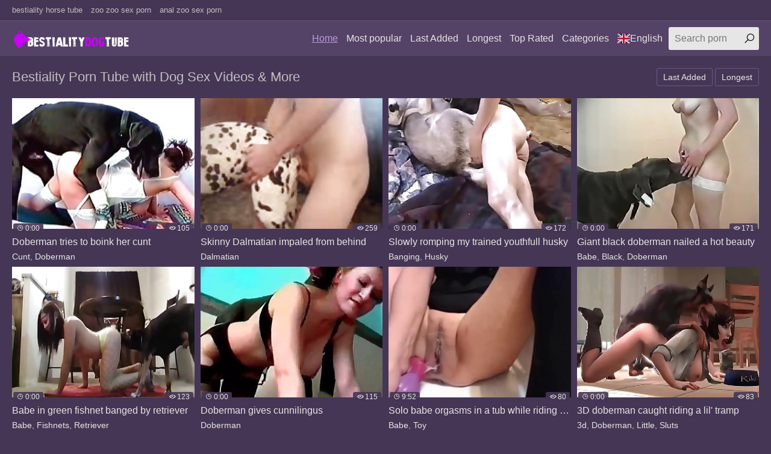

--- FILE ---
content_type: text/html; charset=UTF-8
request_url: https://bestialitydogtube.website/en/
body_size: 13868
content:
<!DOCTYPE html>
<html lang="en">
<head>
<title>Bestiality Porn Tube with Dog Sex Videos & More</title>
<meta name="description" content="Horny women showing their true faces in bestiality tube videos! These dog lovers are addicted to brutal zoophilic sex and that’s the only thing that matters to them. Watch lustful chicks from all over the globe fuck their pooches and let the animals cum inside of them" />
<meta name="keywords" content="bestiality dog, bestiality dog tube, bestiality dog porn, bestiality dog sex, dog sex porn" />
<link rel="canonical" href="https://bestialitydogtube.website/en/" />
<link rel="alternate" type="application/rss+xml" href="https://bestialitydogtube.website/en/rss.php" />
<meta charset="UTF-8">
<meta name="referrer" content="unsafe-url">
<meta name="viewport" content="width=device-width, initial-scale=1.0">
<meta http-equiv="X-UA-Compatible" content="ie=edge">
<link rel="shortcut icon" href="/favicon.ico" type="image/x-icon">
<link rel="stylesheet" href="/css/normalize.css">
<link rel="stylesheet" href="https://maxst.icons8.com/vue-static/landings/line-awesome/line-awesome/1.3.0/css/line-awesome.min.css">
<link rel="stylesheet" href="/css/styles.css">
<link rel="stylesheet" href="/css/mediaqueries.css">
<link rel="stylesheet" href="/css/flag-icon.min.css">
<meta name="google-site-verification" content="TeQiNbqYgmFOiWfBO9TWAQ2fnvoypQOdstlg28SJ52Y" />
<link rel="alternate" hreflang="ar" href="https://bestialitydogtube.website/ar/" />
<link rel="alternate" hreflang="zh-cn" href="https://bestialitydogtube.website/zh-cn/" />
<link rel="alternate" hreflang="zh-tw" href="https://bestialitydogtube.website/zh-tw/" />
<link rel="alternate" hreflang="cs" href="https://bestialitydogtube.website/cs/" />
<link rel="alternate" hreflang="da" href="https://bestialitydogtube.website/da/" />
<link rel="alternate" hreflang="nl" href="https://bestialitydogtube.website/nl/" />
<link rel="alternate" hreflang="en" href="https://bestialitydogtube.website/en/" />
<link rel="alternate" hreflang="fi" href="https://bestialitydogtube.website/fi/" />
<link rel="alternate" hreflang="fr" href="https://bestialitydogtube.website/fr/" />
<link rel="alternate" hreflang="de" href="https://bestialitydogtube.website/de/" />
<link rel="alternate" hreflang="el" href="https://bestialitydogtube.website/el/" />
<link rel="alternate" hreflang="hi" href="https://bestialitydogtube.website/hi/" />
<link rel="alternate" hreflang="hu" href="https://bestialitydogtube.website/hu/" />
<link rel="alternate" hreflang="it" href="https://bestialitydogtube.website/it/" />
<link rel="alternate" hreflang="ja" href="https://bestialitydogtube.website/ja/" />
<link rel="alternate" hreflang="ko" href="https://bestialitydogtube.website/ko/" />
<link rel="alternate" hreflang="no" href="https://bestialitydogtube.website/no/" />
<link rel="alternate" hreflang="pl" href="https://bestialitydogtube.website/pl/" />
<link rel="alternate" hreflang="pt" href="https://bestialitydogtube.website/pt/" />
<link rel="alternate" hreflang="ru" href="https://bestialitydogtube.website/ru/" />
<link rel="alternate" hreflang="sk" href="https://bestialitydogtube.website/sk/" />
<link rel="alternate" hreflang="sl" href="https://bestialitydogtube.website/sl/" />
<link rel="alternate" hreflang="es" href="https://bestialitydogtube.website/es/" />
<link rel="alternate" hreflang="sv" href="https://bestialitydogtube.website/sv/" />
<link rel="alternate" hreflang="th" href="https://bestialitydogtube.website/th/" />
<link rel="alternate" hreflang="tr" href="https://bestialitydogtube.website/tr/" />
<link rel="alternate" hreflang="ur" href="https://bestialitydogtube.website/ur/" />
<link rel="alternate" hreflang="vi" href="https://bestialitydogtube.website/vi/" />

</head>
<body>
<div class="wrapper">
<div class="network">
<div class="container">
<ul>
<li><a href="https://bestialityhorsetube.fun/">bestiality horse tube</a></li>
<li><a href="https://zoozoosexporn.com/">zoo zoo sex porn</a></li>
<li><a href="https://analzoosexporn.website/">anal zoo sex porn</a></li>
</ul>
</div>
</div>
<header class="header">
<div class="container">
<div class="logo">
<a href="https://bestialitydogtube.website/en/"><img src="/images/logo.png" alt="Bestiality Dog Tube"></a>
</div>
<span class="navbar-toggle"><i class="la la-bars"></i></span>
<div class="navbar-clearfix"></div>
<nav class="navbar">
<ul>
<li><a class="active" href="/en/">Home</a></li>
<li><a href="/en/all/best/1/">Most popular</a></li>
<li><a href="/en/all/new/1/">Last Added</a></li>
<li><a href="/en/all/long/1/">Longest</a></li>
<li><a href="/en/all/toprated/1/">Top Rated</a></li>
<li class="dropdown-toggle">
<a href="">Categories</a>
<div class="dropdown-container">
<div class="thumbs thumbs-dropdown">

<div class="th">
<a href="/en/Milf/best/1/">
<div class="th-image"><img src="/tmb/9/553_with.jpg"></div>
<div class="th-category">Milf</div>
</a>
</div>

<div class="th">
<a href="/en/Penetration/best/1/">
<div class="th-image"><img src="/tmb/5/557_by.jpg"></div>
<div class="th-category">Penetration</div>
</a>
</div>

<div class="th">
<a href="/en/Male/best/1/">
<div class="th-image"><img src="/tmb/6/172_male.jpg"></div>
<div class="th-category">Male</div>
</a>
</div>

<div class="th">
<a href="/en/Hooker/best/1/">
<div class="th-image"><img src="/tmb/6/521_a-from-doggy.jpg"></div>
<div class="th-category">Hooker</div>
</a>
</div>

<div class="th">
<a href="/en/Mouth/best/1/">
<div class="th-image"><img src="/tmb/4/021_end-my-mouth.jpg"></div>
<div class="th-category">Mouth</div>
</a>
</div>

<div class="th">
<a href="/en/Whores/best/1/">
<div class="th-image"><img src="/tmb/3/729_a.jpg"></div>
<div class="th-category">Whores</div>
</a>
</div>

<div class="th">
<a href="/en/Mare/best/1/">
<div class="th-image"><img src="/tmb/8/012_pussy-mare-totally.jpg"></div>
<div class="th-category">Mare</div>
</a>
</div>

<div class="th">
<a href="/en/Jizz/best/1/">
<div class="th-image"><img src="/tmb/1/949_and.jpg"></div>
<div class="th-category">Jizz</div>
</a>
</div>

<div class="th">
<a href="/en/Cumshot/best/1/">
<div class="th-image"><img src="/tmb/5/584_for-cum.jpg"></div>
<div class="th-category">Cumshot</div>
</a>
</div>

<div class="th">
<a href="/en/Massive/best/1/">
<div class="th-image"><img src="/tmb/8/140_jerking-massive-dick.jpg"></div>
<div class="th-category">Massive</div>
</a>
</div>

<div class="th">
<a href="/en/Outdoor/best/1/">
<div class="th-image"><img src="/tmb/8/702_having-while.jpg"></div>
<div class="th-category">Outdoor</div>
</a>
</div>

<div class="th">
<a href="/en/Missionary/best/1/">
<div class="th-image"><img src="/tmb/4/501_own-pose.jpg"></div>
<div class="th-category">Missionary</div>
</a>
</div>

<div class="th">
<a href="/en/Naked/best/1/">
<div class="th-image"><img src="/tmb/4/031_playing-with-doggy.jpg"></div>
<div class="th-category">Naked</div>
</a>
</div>

<div class="th">
<a href="/en/Mutt/best/1/">
<div class="th-image"><img src="/tmb/6/991_dog-humped.jpg"></div>
<div class="th-category">Mutt</div>
</a>
</div>

<div class="th">
<a href="/en/Orally/best/1/">
<div class="th-image"><img src="/tmb/2/619_for-a-lovely.jpg"></div>
<div class="th-category">Orally</div>
</a>
</div>

<div class="th">
<a href="/en/Orgy/best/1/">
<div class="th-image"><img src="/tmb/3/491_dog-a-cutie.jpg"></div>
<div class="th-category">Orgy</div>
</a>
</div>

<div class="th">
<a href="/en/3d/best/1/">
<div class="th-image"><img src="/tmb/6/155_caught-a-.jpg"></div>
<div class="th-category">3d</div>
</a>
</div>

<div class="th">
<a href="/en/Mask/best/1/">
<div class="th-image"><img src="/tmb/5/133_doggy.jpg"></div>
<div class="th-category">Mask</div>
</a>
</div>

<div class="th">
<a href="/en/Mature/best/1/">
<div class="th-image"><img src="/tmb/6/380_love-and.jpg"></div>
<div class="th-category">Mature</div>
</a>
</div>

<div class="th">
<a href="/en/Masturbating/best/1/">
<div class="th-image"><img src="/tmb/7/717_front.jpg"></div>
<div class="th-category">Masturbating</div>
</a>
</div>

<div class="th">
<a href="https://bestialitydogtube.website/en/cats.php">
<div class="th-image"><img src="https://bestialitydogtube.website/images/seeall.jpg" alt=""></div>
<div class="th-category"><b>See All</b></div>
</a>
</div>
</div>
</div>
</li>
<li class="dropdown-toggle"><a target="_self" href=""><span class="flag-icon flag-icon-gb"></span>English</a>
<div class="dropdown-container">
<ul>
<li><a target=_self href="/en/"><span class="flag-icon flag-icon-gb"></span>English</a></li>
<li><a target=_self href="/cs/"><span class="flag-icon flag-icon-cz"></span>Čeština</a></li>
<li><a target=_self href="/da/"><span class="flag-icon flag-icon-dk"></span>Dansk</a></li>
<li><a target=_self href="/de/"><span class="flag-icon flag-icon-de"></span>Deutsch</a></li>
<li><a target=_self href="/el/"><span class="flag-icon flag-icon-gr"></span>Ελληνικά</a></li>
<li><a target=_self href="/es/"><span class="flag-icon flag-icon-es"></span>Español</a></li>
<li><a target=_self href="/fr/"><span class="flag-icon flag-icon-fr"></span>Français</a></li>
<li><a target=_self href="/ko/"><span class="flag-icon flag-icon-kr"></span>한국어</a></li>
<li><a target=_self href="/it/"><span class="flag-icon flag-icon-it"></span>Italiano</a></li>
<li><a target=_self href="/hu/"><span class="flag-icon flag-icon-hu"></span>Magyar</a></li>
<li><a target=_self href="/nl/"><span class="flag-icon flag-icon-nl"></span>Nederlands</a></li>
<li><a target=_self href="/ja/"><span class="flag-icon flag-icon-jp"></span>日本語</a></li>
<li><a target=_self href="/no/"><span class="flag-icon flag-icon-no"></span>Norsk</a></li>
<li><a target=_self href="/pl/"><span class="flag-icon flag-icon-pl"></span>Polski</a></li>
<li><a target=_self href="/ru/"><span class="flag-icon flag-icon-ru"></span>Русский</a></li>
<li><a target=_self href="/pt/"><span class="flag-icon flag-icon-pt"></span>Português</a></li>
<li><a target=_self href="/sk/"><span class="flag-icon flag-icon-sk"></span>Slovenčina</a></li>
<li><a target=_self href="/sl/"><span class="flag-icon flag-icon-si"></span>Slovenščina</a></li>
<li><a target=_self href="/fi/"><span class="flag-icon flag-icon-fi"></span>Suomi</a></li>
<li><a target=_self href="/sv/"><span class="flag-icon flag-icon-se"></span>Svenska</a></li>
<li><a target=_self href="/hi/"><span class="flag-icon flag-icon-in"></span>हिन्दी</a></li>
<li><a target=_self href="/zh-cn/"><span class="flag-icon flag-icon-cn"></span>中文 汉语</a></li>
<li><a target=_self href="/zh-tw/"><span class="flag-icon flag-icon-tw"></span>中文 漢語</a></li>
<li><a target=_self href="/tr/"><span class="flag-icon flag-icon-tr"></span>Türkçe</a></li>
<li><a target=_self href="/vi/"><span class="flag-icon flag-icon-vn"></span>Vietnamese</a></li>
<li><a target=_self href="/ar/"><span class="flag-icon flag-icon-ae"></span>العربية</a></li>
<li><a target=_self href="/ur/"><span class="flag-icon flag-icon-pk"></span>اردو</a></li>
<li><a target=_self href="/th/"><span class="flag-icon flag-icon-th"></span>ภาษาไทย</a></li>
</ul>
</div>
</li>
</ul>
<div class="search">
<form id="search_form" method="GET" target="_self" onsubmit="document.getElementById('search_form').action='/en/search/'+escape(document.getElementById('search_input').value.split(' ').join('+'))+'/best/1/';">
<input type="text" pattern='^[a-zA-Z\s]+$' maxlength="40" id="search_input" class="search-input" placeholder="Search porn">
<button type="submit" class="search-button"><i class="la la-search"></i></button>
</form>
</div>
</nav>
</div>
</header>
<main class="main">
<div class="container">
<div class="title"><h2>Bestiality Porn Tube with Dog Sex Videos & More</h2>
<div class="sort">
<ul>
<li><a class="button" href="/en/all/new/1/">Last Added</a></li>
<li><a class="button" href="/en/all/long/1/">Longest</a></li>
</ul>
</div>
</div>
<div class="thumbs mgb">
<div class="th">
<a target=_blank href="/pornvideos?url=/en/videos/doberman-tries-to-boink-her-cunt/">
<div class="th-image">
<img src="/tmb/4/789_to-cunt.jpg" alt="Doberman tries to boink her cunt">
<span class="th-duration"><i class="la la-clock"></i>0:00</span>
<span class="th-views"><i class="la la-eye"></i>105</span></div>
<div class="th-title">Doberman tries to boink her cunt</div></a>
<div class="th-tags">
<a target=_self href="/en/Cunt/best/1/">Cunt</a>, 
<a target=_self href="/en/Doberman/best/1/">Doberman</a></div>
</div><div class="th">
<a target=_blank href="/pornvideos?url=/en/videos/skinny-dalmatian-impaled-from-behind/">
<div class="th-image">
<img src="/tmb/1/415_impaled.jpg" alt="Skinny Dalmatian impaled from behind">
<span class="th-duration"><i class="la la-clock"></i>0:00</span>
<span class="th-views"><i class="la la-eye"></i>259</span></div>
<div class="th-title">Skinny Dalmatian impaled from behind</div></a>
<div class="th-tags">
<a target=_self href="/en/Dalmatian/best/1/">Dalmatian</a></div>
</div><div class="th">
<a target=_blank href="/pornvideos?url=/en/videos/slowly-romping-my-trained-youthfull-husky/">
<div class="th-image">
<img src="/tmb/5/208_romping-my.jpg" alt="Slowly romping my trained youthfull husky">
<span class="th-duration"><i class="la la-clock"></i>0:00</span>
<span class="th-views"><i class="la la-eye"></i>172</span></div>
<div class="th-title">Slowly romping my trained youthfull husky</div></a>
<div class="th-tags">
<a target=_self href="/en/Banging/best/1/">Banging</a>, 
<a target=_self href="/en/Husky/best/1/">Husky</a></div>
</div><div class="th">
<a target=_blank href="/pornvideos?url=/en/videos/giant-black-doberman-nailed-hot-beauty/">
<div class="th-image">
<img src="/tmb/3/581_giant-black.jpg" alt="Giant black doberman nailed a hot beauty">
<span class="th-duration"><i class="la la-clock"></i>0:00</span>
<span class="th-views"><i class="la la-eye"></i>171</span></div>
<div class="th-title">Giant black doberman nailed a hot beauty</div></a>
<div class="th-tags">
<a target=_self href="/en/Babe/best/1/">Babe</a>, 
<a target=_self href="/en/Black/best/1/">Black</a>, 
<a target=_self href="/en/Doberman/best/1/">Doberman</a></div>
</div><div class="th">
<a target=_blank href="/pornvideos?url=/en/videos/babe-in-green-fishnet-banged-by-retriever/">
<div class="th-image">
<img src="/tmb/4/412_babe.jpg" alt="Babe in green fishnet banged by retriever">
<span class="th-duration"><i class="la la-clock"></i>0:00</span>
<span class="th-views"><i class="la la-eye"></i>123</span></div>
<div class="th-title">Babe in green fishnet banged by retriever</div></a>
<div class="th-tags">
<a target=_self href="/en/Babe/best/1/">Babe</a>, 
<a target=_self href="/en/Fish/best/1/">Fishnets</a>, 
<a target=_self href="/en/Retriever/best/1/">Retriever</a></div>
</div><div class="th">
<a target=_blank href="/pornvideos?url=/en/videos/doberman-gives-cunnilingus/">
<div class="th-image">
<img src="/tmb/4/386_gives-cunnilingus.jpg" alt="Doberman gives cunnilingus">
<span class="th-duration"><i class="la la-clock"></i>0:00</span>
<span class="th-views"><i class="la la-eye"></i>115</span></div>
<div class="th-title">Doberman gives cunnilingus</div></a>
<div class="th-tags">
<a target=_self href="/en/Doberman/best/1/">Doberman</a></div>
</div><div class="th">
<a target=_blank href="/pornvideos?url=/en/videos/solo-babe-orgasms-in-a-tub-while-riding-a-toy/">
<div class="th-image">
<img src="/tmb/9/427_orgasms-while.jpg" alt="Solo babe orgasms in a tub while riding a toy">
<span class="th-duration"><i class="la la-clock"></i>9:52</span>
<span class="th-views"><i class="la la-eye"></i>80</span></div>
<div class="th-title">Solo babe orgasms in a tub while riding a toy</div></a>
<div class="th-tags">
<a target=_self href="/en/Babe/best/1/">Babe</a>, 
<a target=_self href="/en/Toy/best/1/">Toy</a></div>
</div><div class="th">
<a target=_blank href="/pornvideos?url=/en/videos/3d-doberman-caught-riding-lil-tramp/">
<div class="th-image">
<img src="/tmb/6/155_caught-a-.jpg" alt="3D doberman caught riding a lil' tramp">
<span class="th-duration"><i class="la la-clock"></i>0:00</span>
<span class="th-views"><i class="la la-eye"></i>83</span></div>
<div class="th-title">3D doberman caught riding a lil' tramp</div></a>
<div class="th-tags">
<a target=_self href="/en/3d/best/1/">3d</a>, 
<a target=_self href="/en/Doberman/best/1/">Doberman</a>, 
<a target=_self href="/en/Little/best/1/">Little</a>, 
<a target=_self href="/en/Sluts/best/1/">Sluts</a></div>
</div>

<div class="th"><a target=_blank rel="noopener" href="/pornvideos?member=analzoofilia.fun">
<div class="th-image">
<img src="/script/top/tt/analzoofilia.fun.jpg" alt="Anal Zoofilia">
<span class="th-duration"><i class="la la-clock"></i></span>
<span class="th-views"><i class="la la-eye"></i>57</span></div>
<div class="th-title">Anal Zoofilia</div></a>
<div class="th-tags"></div>
</div>

<div class="th"><a target=_blank rel="noopener" href="/pornvideos?member=animalporn.stream">
<div class="th-image">
<img src="/script/top/tt/animalporn.stream.jpg" alt="Animal Porn">
<span class="th-duration"><i class="la la-clock"></i></span>
<span class="th-views"><i class="la la-eye"></i>48</span></div>
<div class="th-title">Animal Porn</div></a>
<div class="th-tags"></div>
</div>

<div class="th"><a target=_blank rel="noopener" href="/pornvideos?member=animalsexpornxxxmovies.com">
<div class="th-image">
<img src="/script/top/tt/animalsexpornxxxmovies.com.jpg" alt="Animal Sex Porn XXX Movies">
<span class="th-duration"><i class="la la-clock"></i></span>
<span class="th-views"><i class="la la-eye"></i>38</span></div>
<div class="th-title">Animal Sex Porn XXX Movies</div></a>
<div class="th-tags"></div>
</div>

<div class="th"><a target=_blank rel="noopener" href="/pornvideos?member=animalporn.me">
<div class="th-image">
<img src="/script/top/tt/animalporn.me.jpg" alt="Animal Porn Me">
<span class="th-duration"><i class="la la-clock"></i></span>
<span class="th-views"><i class="la la-eye"></i>35</span></div>
<div class="th-title">Animal Porn Me</div></a>
<div class="th-tags"></div>
</div>

<div class="th"><a target=_blank rel="noopener" href="/pornvideos?member=horseporntube.fun">
<div class="th-image">
<img src="/script/top/tt/horseporntube.fun.jpg" alt="Horse Porn Tube">
<span class="th-duration"><i class="la la-clock"></i></span>
<span class="th-views"><i class="la la-eye"></i>35</span></div>
<div class="th-title">Horse Porn Tube</div></a>
<div class="th-tags"></div>
</div>

<div class="th"><a target=_blank rel="noopener" href="/pornvideos?member=zooporn.pro">
<div class="th-image">
<img src="/script/top/tt/zooporn.pro.jpg" alt="Zoo Porn Pro">
<span class="th-duration"><i class="la la-clock"></i></span>
<span class="th-views"><i class="la la-eye"></i>30</span></div>
<div class="th-title">Zoo Porn Pro</div></a>
<div class="th-tags"></div>
</div>

<div class="th"><a target=_blank rel="noopener" href="/pornvideos?member=animalsex.pink">
<div class="th-image">
<img src="/script/top/tt/animalsex.pink.jpg" alt="Animal Sex Pink">
<span class="th-duration"><i class="la la-clock"></i></span>
<span class="th-views"><i class="la la-eye"></i>28</span></div>
<div class="th-title">Animal Sex Pink</div></a>
<div class="th-tags"></div>
</div>

<div class="th"><a target=_blank rel="noopener" href="/pornvideos?member=animalsex.site">
<div class="th-image">
<img src="/script/top/tt/animalsex.site.jpg" alt="Animal Sex Site">
<span class="th-duration"><i class="la la-clock"></i></span>
<span class="th-views"><i class="la la-eye"></i>29</span></div>
<div class="th-title">Animal Sex Site</div></a>
<div class="th-tags"></div>
</div>

<div class="th">
<a target=_blank href="/pornvideos?url=/en/videos/black-retriever-nicely-pounds-my-wife/">
<div class="th-image">
<img src="/tmb/3/678_black-pounds-my.jpg" alt="Black retriever nicely pounds my wife">
<span class="th-duration"><i class="la la-clock"></i>0:00</span>
<span class="th-views"><i class="la la-eye"></i>47</span></div>
<div class="th-title">Black retriever nicely pounds my wife</div></a>
<div class="th-tags">
<a target=_self href="/en/Black/best/1/">Black</a>, 
<a target=_self href="/en/Retriever/best/1/">Retriever</a>, 
<a target=_self href="/en/Wife/best/1/">Wife</a></div>
</div><div class="th">
<a target=_blank href="/pornvideos?url=/en/videos/mastiff-seduction-session-with-cock-riding/">
<div class="th-image">
<img src="/tmb/10/507_with-cock-.jpg" alt="Mastiff seduction session with cock riding">
<span class="th-duration"><i class="la la-clock"></i>6:10</span>
<span class="th-views"><i class="la la-eye"></i>32</span></div>
<div class="th-title">Mastiff seduction session with cock riding</div></a>
<div class="th-tags">
<a target=_self href="/en/Cock/best/1/">Cock</a></div>
</div><div class="th">
<a target=_blank href="/pornvideos?url=/en/videos/black-doberman-licks-red-haired/">
<div class="th-image">
<img src="/tmb/4/997_black-licks-haired.jpg" alt="Black Doberman licks a red-haired">
<span class="th-duration"><i class="la la-clock"></i>0:00</span>
<span class="th-views"><i class="la la-eye"></i>40</span></div>
<div class="th-title">Black Doberman licks a red-haired</div></a>
<div class="th-tags">
<a target=_self href="/en/Black/best/1/">Black</a>, 
<a target=_self href="/en/Doberman/best/1/">Doberman</a>, 
<a target=_self href="/en/Licking/best/1/">Licking</a>, 
<a target=_self href="/en/Redhead/best/1/">Redhead</a></div>
</div><div class="th">
<a target=_blank href="/pornvideos?url=/en/videos/disgusting-asian-bestiality-with-octopus/">
<div class="th-image">
<img src="/tmb/7/547_bestiality-with-octopus.jpg" alt="Disgusting Asian bestiality with octopus">
<span class="th-duration"><i class="la la-clock"></i>2:24</span>
<span class="th-views"><i class="la la-eye"></i>31</span></div>
<div class="th-title">Disgusting Asian bestiality with octopus</div></a>
<div class="th-tags">
<a target=_self href="/en/Asian/best/1/">Asian</a>, 
<a target=_self href="/en/Bestiality/best/1/">Bestiality</a></div>
</div><div class="th">
<a target=_blank href="/pornvideos?url=/en/videos/dalmatian-enjoying-anal-stimulation/">
<div class="th-image">
<img src="/tmb/1/903_dalmatian-is-anal.jpg" alt="Dalmatian is enjoying anal stimulation">
<span class="th-duration"><i class="la la-clock"></i>0:00</span>
<span class="th-views"><i class="la la-eye"></i>33</span></div>
<div class="th-title">Dalmatian is enjoying anal stimulation</div></a>
<div class="th-tags">
<a target=_self href="/en/Anal/best/1/">Anal</a>, 
<a target=_self href="/en/Dalmatian/best/1/">Dalmatian</a></div>
</div><div class="th">
<a target=_blank href="/pornvideos?url=/en/videos/bleached-doggy-and-bleached-slut-loves-bestiality/">
<div class="th-image">
<img src="/tmb/2/578_doggy-loves-bestiality.jpg" alt="Bleached doggy and bleached slut loves bestiality">
<span class="th-duration"><i class="la la-clock"></i>0:00</span>
<span class="th-views"><i class="la la-eye"></i>24</span></div>
<div class="th-title">Bleached doggy and bleached slut loves bestiality</div></a>
<div class="th-tags">
<a target=_self href="/en/Bestiality/best/1/">Bestiality</a>, 
<a target=_self href="/en/Doggy/best/1/">Doggy</a>, 
<a target=_self href="/en/Dogs/best/1/">Dogs</a>, 
<a target=_self href="/en/Love/best/1/">Love</a>, 
<a target=_self href="/en/Sluts/best/1/">Sluts</a></div>
</div><div class="th">
<a target=_blank href="/pornvideos?url=/en/videos/doggy-tight-hole-nicely-impaled-by-an-insane-man/">
<div class="th-image">
<img src="/tmb/0/051_doggy-tight-by.jpg" alt="Doggy tight hole nicely impaled by an insane man">
<span class="th-duration"><i class="la la-clock"></i>0:00</span>
<span class="th-views"><i class="la la-eye"></i>29</span></div>
<div class="th-title">Doggy tight hole nicely impaled by an insane man</div></a>
<div class="th-tags">
<a target=_self href="/en/Doggy/best/1/">Doggy</a>, 
<a target=_self href="/en/Dogs/best/1/">Dogs</a>, 
<a target=_self href="/en/Holes/best/1/">Holes</a>, 
<a target=_self href="/en/Insane/best/1/">Insane</a></div>
</div><div class="th">
<a target=_blank href="/pornvideos?url=/en/videos/ginger-haired-babe-opens-her-hole-for-dog/">
<div class="th-image">
<img src="/tmb/4/983_her.jpg" alt="Ginger-haired babe opens her hole for dog">
<span class="th-duration"><i class="la la-clock"></i>0:00</span>
<span class="th-views"><i class="la la-eye"></i>25</span></div>
<div class="th-title">Ginger-haired babe opens her hole for dog</div></a>
<div class="th-tags">
<a target=_self href="/en/Babe/best/1/">Babe</a>, 
<a target=_self href="/en/Dogs/best/1/">Dogs</a>, 
<a target=_self href="/en/Holes/best/1/">Holes</a>, 
<a target=_self href="/en/Redhead/best/1/">Redhead</a></div>
</div><div class="th">
<a target=_blank href="/pornvideos?url=/en/videos/doberman-smashes-juicy-wet-twat/">
<div class="th-image">
<img src="/tmb/4/725_smashes-wet.jpg" alt="Doberman smashes a juicy wet twat">
<span class="th-duration"><i class="la la-clock"></i>0:00</span>
<span class="th-views"><i class="la la-eye"></i>18</span></div>
<div class="th-title">Doberman smashes a juicy wet twat</div></a>
<div class="th-tags">
<a target=_self href="/en/Doberman/best/1/">Doberman</a>, 
<a target=_self href="/en/Fucking/best/1/">Fucking</a>, 
<a target=_self href="/en/Wet/best/1/">Wet</a></div>
</div><div class="th">
<a target=_blank href="/pornvideos?url=/en/videos/babe-in-boots-enjoying-two-doggies/">
<div class="th-image">
<img src="/tmb/3/803_enjoying.jpg" alt="Babe in boots is enjoying two doggies">
<span class="th-duration"><i class="la la-clock"></i>0:00</span>
<span class="th-views"><i class="la la-eye"></i>26</span></div>
<div class="th-title">Babe in boots is enjoying two doggies</div></a>
<div class="th-tags">
<a target=_self href="/en/Babe/best/1/">Babe</a>, 
<a target=_self href="/en/Doggy/best/1/">Doggy</a>, 
<a target=_self href="/en/Dogs/best/1/">Dogs</a></div>
</div><div class="th">
<a target=_blank href="/pornvideos?url=/en/videos/cunt-pulverized-by-rear-end/">
<div class="th-image">
<img src="/tmb/5/557_by.jpg" alt="Cunt pulverized by a rear end">
<span class="th-duration"><i class="la la-clock"></i>0:00</span>
<span class="th-views"><i class="la la-eye"></i>27</span></div>
<div class="th-title">Cunt pulverized by a rear end</div></a>
<div class="th-tags">
<a target=_self href="/en/Cunt/best/1/">Cunt</a>, 
<a target=_self href="/en/Doggy/best/1/">Doggy</a>, 
<a target=_self href="/en/Dogs/best/1/">Dogs</a>, 
<a target=_self href="/en/Penetration/best/1/">Penetration</a></div>
</div><div class="th">
<a target=_blank href="/pornvideos?url=/en/videos/horny-lad-jerking-off-his-dick-while-doggo-sees/">
<div class="th-image">
<img src="/tmb/2/580_lad-a.jpg" alt="Horny lad is jerking off his dick while a doggo sees">
<span class="th-duration"><i class="la la-clock"></i>0:00</span>
<span class="th-views"><i class="la la-eye"></i>25</span></div>
<div class="th-title">Horny lad is jerking off his dick while a doggo</div></a>
<div class="th-tags">
<a target=_self href="/en/Dick/best/1/">Dick</a>, 
<a target=_self href="/en/Doggy/best/1/">Doggy</a>, 
<a target=_self href="/en/Dogs/best/1/">Dogs</a>, 
<a target=_self href="/en/Horny/best/1/">Horny</a>, 
<a target=_self href="/en/Jerking/best/1/">Jerking</a></div>
</div><div class="th">
<a target=_blank href="/pornvideos?url=/en/videos/two-mules-banging-nice-in-doggy-style-position/">
<div class="th-image">
<img src="/tmb/4/190_nice.jpg" alt="Two mules banging nice in doggy style position">
<span class="th-duration"><i class="la la-clock"></i>0:00</span>
<span class="th-views"><i class="la la-eye"></i>27</span></div>
<div class="th-title">Two mules banging nice in doggy style position</div></a>
<div class="th-tags">
<a target=_self href="/en/Banging/best/1/">Banging</a>, 
<a target=_self href="/en/Doggy/best/1/">Doggy</a>, 
<a target=_self href="/en/Dogs/best/1/">Dogs</a></div>
</div><div class="th">
<a target=_blank href="/pornvideos?url=/en/videos/doggy-fucking-good-doll-from-behind/">
<div class="th-image">
<img src="/tmb/5/155_fucking-a-from.jpg" alt="Doggy fucking a good doll from behind">
<span class="th-duration"><i class="la la-clock"></i>0:00</span>
<span class="th-views"><i class="la la-eye"></i>29</span></div>
<div class="th-title">Doggy fucking a good doll from behind</div></a>
<div class="th-tags">
<a target=_self href="/en/Doggy/best/1/">Doggy</a>, 
<a target=_self href="/en/Dogs/best/1/">Dogs</a>, 
<a target=_self href="/en/Fucking/best/1/">Fucking</a></div>
</div><div class="th">
<a target=_blank href="/pornvideos?url=/en/videos/jerking-off-massive-stallion-dick/">
<div class="th-image">
<img src="/tmb/8/140_jerking-massive-dick.jpg" alt="Jerking off a massive stallion dick">
<span class="th-duration"><i class="la la-clock"></i>0:47</span>
<span class="th-views"><i class="la la-eye"></i>18</span></div>
<div class="th-title">Jerking off a massive stallion dick</div></a>
<div class="th-tags">
<a target=_self href="/en/Ass/best/1/">Ass</a>, 
<a target=_self href="/en/Dick/best/1/">Dick</a>, 
<a target=_self href="/en/Jerking/best/1/">Jerking</a>, 
<a target=_self href="/en/Massive/best/1/">Massive</a>, 
<a target=_self href="/en/Stallion/best/1/">Stallion</a></div>
</div><div class="th">
<a target=_blank href="/pornvideos?url=/en/videos/black-rear-end-enjoying-anal-stimulation/">
<div class="th-image">
<img src="/tmb/3/736_end.jpg" alt="Black rear end is enjoying anal stimulation">
<span class="th-duration"><i class="la la-clock"></i>0:00</span>
<span class="th-views"><i class="la la-eye"></i>23</span></div>
<div class="th-title">Black rear end is enjoying anal stimulation</div></a>
<div class="th-tags">
<a target=_self href="/en/Anal/best/1/">Anal</a>, 
<a target=_self href="/en/Black/best/1/">Black</a>, 
<a target=_self href="/en/Doggy/best/1/">Doggy</a>, 
<a target=_self href="/en/Dogs/best/1/">Dogs</a></div>
</div><div class="th">
<a target=_blank href="/pornvideos?url=/en/videos/teasing-dog-cunt-before-pleasing-it/">
<div class="th-image">
<img src="/tmb/7/338_cunt-before-pleasing.jpg" alt="Teasing dog cunt before pleasing it">
<span class="th-duration"><i class="la la-clock"></i>0:00</span>
<span class="th-views"><i class="la la-eye"></i>21</span></div>
<div class="th-title">Teasing dog cunt before pleasing it</div></a>
<div class="th-tags">
<a target=_self href="/en/Cunt/best/1/">Cunt</a>, 
<a target=_self href="/en/Dogs/best/1/">Dogs</a></div>
</div><div class="th">
<a target=_blank href="/pornvideos?url=/en/videos/busty-babe-likes-her-doggy-s-dick/">
<div class="th-image">
<img src="/tmb/5/781_busty-s.jpg" alt="Busty babe likes her doggy's dick">
<span class="th-duration"><i class="la la-clock"></i>0:00</span>
<span class="th-views"><i class="la la-eye"></i>24</span></div>
<div class="th-title">Busty babe likes her doggy's dick</div></a>
<div class="th-tags">
<a target=_self href="/en/Babe/best/1/">Babe</a>, 
<a target=_self href="/en/Busty/best/1/">Busty</a>, 
<a target=_self href="/en/Dick/best/1/">Dick</a>, 
<a target=_self href="/en/Doggy/best/1/">Doggy</a>, 
<a target=_self href="/en/Dogs/best/1/">Dogs</a></div>
</div><div class="th">
<a target=_blank href="/pornvideos?url=/en/videos/cute-black-doggy-fucked-her-tight-slot/">
<div class="th-image">
<img src="/tmb/4/669_black-tight.jpg" alt="Cute black doggy fucked her tight slot">
<span class="th-duration"><i class="la la-clock"></i>0:00</span>
<span class="th-views"><i class="la la-eye"></i>23</span></div>
<div class="th-title">Cute black doggy fucked her tight slot</div></a>
<div class="th-tags">
<a target=_self href="/en/Black/best/1/">Black</a>, 
<a target=_self href="/en/Doggy/best/1/">Doggy</a>, 
<a target=_self href="/en/Dogs/best/1/">Dogs</a>, 
<a target=_self href="/en/Fucking/best/1/">Fucking</a>, 
<a target=_self href="/en/Holes/best/1/">Holes</a></div>
</div><div class="th">
<a target=_blank href="/pornvideos?url=/en/videos/white-dog-fucks-a-horny-blonde-with-its-dick/">
<div class="th-image">
<img src="/tmb/8/949_a.jpg" alt="White dog fucks a horny blonde with its dick">
<span class="th-duration"><i class="la la-clock"></i>6:51</span>
<span class="th-views"><i class="la la-eye"></i>19</span></div>
<div class="th-title">White dog fucks a horny blonde with its dick</div></a>
<div class="th-tags">
<a target=_self href="/en/Blonde/best/1/">Blonde</a>, 
<a target=_self href="/en/Dick/best/1/">Dick</a>, 
<a target=_self href="/en/Dogs/best/1/">Dogs</a>, 
<a target=_self href="/en/Fucking/best/1/">Fucking</a>, 
<a target=_self href="/en/Horny/best/1/">Horny</a></div>
</div><div class="th">
<a target=_blank href="/pornvideos?url=/en/videos/intense-action-with-doggo/">
<div class="th-image">
<img src="/tmb/3/855_intense-a-doggo.jpg" alt="Intense action with a doggo">
<span class="th-duration"><i class="la la-clock"></i>0:00</span>
<span class="th-views"><i class="la la-eye"></i>16</span></div>
<div class="th-title">Intense action with a doggo</div></a>
<div class="th-tags">
<a target=_self href="/en/Doggy/best/1/">Doggy</a>, 
<a target=_self href="/en/Dogs/best/1/">Dogs</a></div>
</div><div class="th">
<a target=_blank href="/pornvideos?url=/en/videos/dress-wearing-babe-stalking-mutt/">
<div class="th-image">
<img src="/tmb/4/253_dress-wearing-mutt.jpg" alt="Dress-wearing babe stalking a mutt">
<span class="th-duration"><i class="la la-clock"></i>0:00</span>
<span class="th-views"><i class="la la-eye"></i>16</span></div>
<div class="th-title">Dress-wearing babe stalking a mutt</div></a>
<div class="th-tags">
<a target=_self href="/en/Babe/best/1/">Babe</a>, 
<a target=_self href="/en/Dogs/best/1/">Dogs</a></div>
</div><div class="th">
<a target=_blank href="/pornvideos?url=/en/videos/licking-tight-buttfuck-hole-of-my-awesome-dog/">
<div class="th-image">
<img src="/tmb/4/848_licking-my.jpg" alt="Licking tight buttfuck hole of my awesome dog">
<span class="th-duration"><i class="la la-clock"></i>0:00</span>
<span class="th-views"><i class="la la-eye"></i>19</span></div>
<div class="th-title">Licking tight buttfuck hole of my awesome dog</div></a>
<div class="th-tags">
<a target=_self href="/en/Anal/best/1/">Anal</a>, 
<a target=_self href="/en/Dogs/best/1/">Dogs</a>, 
<a target=_self href="/en/Holes/best/1/">Holes</a>, 
<a target=_self href="/en/Licking/best/1/">Licking</a></div>
</div><div class="th">
<a target=_blank href="/pornvideos?url=/en/videos/horny-farm-bestiality-action-with-nice-doggy/">
<div class="th-image">
<img src="/tmb/0/686_doggy.jpg" alt="Horny farm bestiality action with a nice doggy">
<span class="th-duration"><i class="la la-clock"></i>0:00</span>
<span class="th-views"><i class="la la-eye"></i>25</span></div>
<div class="th-title">Horny farm bestiality action with a nice doggy</div></a>
<div class="th-tags">
<a target=_self href="/en/Bestiality/best/1/">Bestiality</a>, 
<a target=_self href="/en/Doggy/best/1/">Doggy</a>, 
<a target=_self href="/en/Dogs/best/1/">Dogs</a>, 
<a target=_self href="/en/Farm/best/1/">Farm</a></div>
</div><div class="th">
<a target=_blank href="/pornvideos?url=/en/videos/doggystyle-facecam-fuck-with-a-milf-and-her-dog/">
<div class="th-image">
<img src="/tmb/9/553_with.jpg" alt="Doggystyle facecam fuck with a MILF and her dog">
<span class="th-duration"><i class="la la-clock"></i>12:23</span>
<span class="th-views"><i class="la la-eye"></i>14</span></div>
<div class="th-title">Doggystyle facecam fuck with a MILF and her dog</div></a>
<div class="th-tags">
<a target=_self href="/en/Doggy/best/1/">Doggy</a>, 
<a target=_self href="/en/Dogs/best/1/">Dogs</a>, 
<a target=_self href="/en/Fucking/best/1/">Fucking</a>, 
<a target=_self href="/en/Milf/best/1/">Milf</a></div>
</div><div class="th">
<a target=_blank href="/pornvideos?url=/en/videos/black-doggy-and-passionate-amateur-hottie/">
<div class="th-image">
<img src="/tmb/5/377_a.jpg" alt="Black doggy and a passionate amateur hottie">
<span class="th-duration"><i class="la la-clock"></i>0:00</span>
<span class="th-views"><i class="la la-eye"></i>17</span></div>
<div class="th-title">Black doggy and a passionate amateur hottie</div></a>
<div class="th-tags">
<a target=_self href="/en/Amateur/best/1/">Amateur</a>, 
<a target=_self href="/en/Ass/best/1/">Ass</a>, 
<a target=_self href="/en/Babe/best/1/">Babe</a>, 
<a target=_self href="/en/Black/best/1/">Black</a>, 
<a target=_self href="/en/Doggy/best/1/">Doggy</a></div>
</div><div class="th">
<a target=_blank href="/pornvideos?url=/en/videos/white-retriever-gets-its-asshole-used-by-horny-person/">
<div class="th-image">
<img src="/tmb/3/937_white-retriever-person.jpg" alt="White retriever gets its asshole used by a horny person">
<span class="th-duration"><i class="la la-clock"></i>0:00</span>
<span class="th-views"><i class="la la-eye"></i>15</span></div>
<div class="th-title">White retriever gets its asshole used by a horny</div></a>
<div class="th-tags">
<a target=_self href="/en/Ass/best/1/">Ass</a>, 
<a target=_self href="/en/Holes/best/1/">Holes</a>, 
<a target=_self href="/en/Horny/best/1/">Horny</a>, 
<a target=_self href="/en/Retriever/best/1/">Retriever</a></div>
</div><div class="th">
<a target=_blank href="/pornvideos?url=/en/videos/cute-blonde-pounded-rigid-by-3d-wolf/">
<div class="th-image">
<img src="/tmb/5/778_by-wolf.jpg" alt="Cute blonde pounded rigid by 3D wolf">
<span class="th-duration"><i class="la la-clock"></i>0:00</span>
<span class="th-views"><i class="la la-eye"></i>14</span></div>
<div class="th-title">Cute blonde pounded rigid by 3D wolf</div></a>
<div class="th-tags">
<a target=_self href="/en/3d/best/1/">3d</a>, 
<a target=_self href="/en/Blonde/best/1/">Blonde</a>, 
<a target=_self href="/en/Hardcore/best/1/">Hardcore</a>, 
<a target=_self href="/en/Wolf/best/1/">Wolf</a></div>
</div><div class="th">
<a target=_blank href="/pornvideos?url=/en/videos/doberman-impales-super-cute-cunt/">
<div class="th-image">
<img src="/tmb/1/262_doberman-super.jpg" alt="Doberman impales a super-cute cunt">
<span class="th-duration"><i class="la la-clock"></i>0:00</span>
<span class="th-views"><i class="la la-eye"></i>19</span></div>
<div class="th-title">Doberman impales a super-cute cunt</div></a>
<div class="th-tags">
<a target=_self href="/en/Cunt/best/1/">Cunt</a>, 
<a target=_self href="/en/Doberman/best/1/">Doberman</a></div>
</div><div class="th">
<a target=_blank href="/pornvideos?url=/en/videos/passionate-black-doggy-enjoys-her-cunt/">
<div class="th-image">
<img src="/tmb/4/089_black.jpg" alt="Passionate black doggy enjoys her cunt">
<span class="th-duration"><i class="la la-clock"></i>0:00</span>
<span class="th-views"><i class="la la-eye"></i>24</span></div>
<div class="th-title">Passionate black doggy enjoys her cunt</div></a>
<div class="th-tags">
<a target=_self href="/en/Ass/best/1/">Ass</a>, 
<a target=_self href="/en/Black/best/1/">Black</a>, 
<a target=_self href="/en/Cunt/best/1/">Cunt</a>, 
<a target=_self href="/en/Doggy/best/1/">Doggy</a>, 
<a target=_self href="/en/Dogs/best/1/">Dogs</a></div>
</div><div class="th">
<a target=_blank href="/pornvideos?url=/en/videos/asian-angel-enjoying-hardcore-bestiality-xxx/">
<div class="th-image">
<img src="/tmb/8/274_enjoying-xxx.jpg" alt="Asian angel is enjoying hardcore bestiality XXX">
<span class="th-duration"><i class="la la-clock"></i>5:00</span>
<span class="th-views"><i class="la la-eye"></i>16</span></div>
<div class="th-title">Asian angel is enjoying hardcore bestiality XXX</div></a>
<div class="th-tags">
<a target=_self href="/en/Asian/best/1/">Asian</a>, 
<a target=_self href="/en/Bestiality/best/1/">Bestiality</a>, 
<a target=_self href="/en/Hardcore/best/1/">Hardcore</a></div>
</div><div class="th">
<a target=_blank href="/pornvideos?url=/en/videos/doggo-gets-pounded-hard-by-horny-fellow/">
<div class="th-image">
<img src="/tmb/1/335_a.jpg" alt="Doggo gets pounded hard by a horny fellow">
<span class="th-duration"><i class="la la-clock"></i>0:00</span>
<span class="th-views"><i class="la la-eye"></i>16</span></div>
<div class="th-title">Doggo gets pounded hard by a horny fellow</div></a>
<div class="th-tags">
<a target=_self href="/en/Banging/best/1/">Banging</a>, 
<a target=_self href="/en/Doggy/best/1/">Doggy</a>, 
<a target=_self href="/en/Dogs/best/1/">Dogs</a>, 
<a target=_self href="/en/Fellow/best/1/">Fellow</a>, 
<a target=_self href="/en/Hardcore/best/1/">Hardcore</a></div>
</div><div class="th">
<a target=_blank href="/pornvideos?url=/en/videos/dalmatian-sucking-huge-loaded-dick/">
<div class="th-image">
<img src="/tmb/5/373_huge-loaded.jpg" alt="Dalmatian sucking a huge loaded dick">
<span class="th-duration"><i class="la la-clock"></i>0:00</span>
<span class="th-views"><i class="la la-eye"></i>13</span></div>
<div class="th-title">Dalmatian sucking a huge loaded dick</div></a>
<div class="th-tags">
<a target=_self href="/en/Dalmatian/best/1/">Dalmatian</a>, 
<a target=_self href="/en/Dick/best/1/">Dick</a>, 
<a target=_self href="/en/Sucking/best/1/">Sucking</a></div>
</div><div class="th">
<a target=_blank href="/pornvideos?url=/en/videos/guy-fucks-his-horny-dog-sideways/">
<div class="th-image">
<img src="/tmb/4/653_fucks-his-horny.jpg" alt="Guy fucks his horny dog sideways">
<span class="th-duration"><i class="la la-clock"></i>0:00</span>
<span class="th-views"><i class="la la-eye"></i>13</span></div>
<div class="th-title">Guy fucks his horny dog sideways</div></a>
<div class="th-tags">
<a target=_self href="/en/Dogs/best/1/">Dogs</a>, 
<a target=_self href="/en/Dude/best/1/">Dude</a>, 
<a target=_self href="/en/Fucking/best/1/">Fucking</a>, 
<a target=_self href="/en/Horny/best/1/">Horny</a></div>
</div><div class="th">
<a target=_blank href="/pornvideos?url=/en/videos/brunette-deepthroats-dog-cock/">
<div class="th-image">
<img src="/tmb/4/195_brunette-deepthroats-dog.jpg" alt="Brunette deepthroats dog cock">
<span class="th-duration"><i class="la la-clock"></i>0:00</span>
<span class="th-views"><i class="la la-eye"></i>13</span></div>
<div class="th-title">Brunette deepthroats dog cock</div></a>
<div class="th-tags">
<a target=_self href="/en/Brunette/best/1/">Brunette</a>, 
<a target=_self href="/en/Cock/best/1/">Cock</a>, 
<a target=_self href="/en/Deepthroat/best/1/">Deepthroat</a>, 
<a target=_self href="/en/Dogs/best/1/">Dogs</a></div>
</div><div class="th">
<a target=_blank href="/pornvideos?url=/en/videos/dark-hued-dog-in-amazing-bestiality-xxx/">
<div class="th-image">
<img src="/tmb/5/497_dog-bestiality.jpg" alt="Dark-hued dog in amazing bestiality XXX">
<span class="th-duration"><i class="la la-clock"></i>0:00</span>
<span class="th-views"><i class="la la-eye"></i>14</span></div>
<div class="th-title">Dark-hued dog in amazing bestiality XXX</div></a>
<div class="th-tags">
<a target=_self href="/en/Bestiality/best/1/">Bestiality</a>, 
<a target=_self href="/en/Black/best/1/">Black</a>, 
<a target=_self href="/en/Dogs/best/1/">Dogs</a></div>
</div><div class="th">
<a target=_blank href="/pornvideos?url=/en/videos/babe-gives-her-doggy-gorgeous-rimjob/">
<div class="th-image">
<img src="/tmb/7/917_babe-her-gorgeous.jpg" alt="Babe gives her doggy a gorgeous rimjob">
<span class="th-duration"><i class="la la-clock"></i>2:54</span>
<span class="th-views"><i class="la la-eye"></i>20</span></div>
<div class="th-title">Babe gives her doggy a gorgeous rimjob</div></a>
<div class="th-tags">
<a target=_self href="/en/Babe/best/1/">Babe</a>, 
<a target=_self href="/en/Doggy/best/1/">Doggy</a>, 
<a target=_self href="/en/Dogs/best/1/">Dogs</a></div>
</div><div class="th">
<a target=_blank href="/pornvideos?url=/en/videos/can-t-resist-that-dog-s-cock-she-fucks-it-good/">
<div class="th-image">
<img src="/tmb/10/687_cock.jpg" alt="Can't resist that dog's cock, she fucks it good">
<span class="th-duration"><i class="la la-clock"></i>6:35</span>
<span class="th-views"><i class="la la-eye"></i>11</span></div>
<div class="th-title">Can't resist that dog's cock, she fucks it good</div></a>
<div class="th-tags">
<a target=_self href="/en/Cock/best/1/">Cock</a>, 
<a target=_self href="/en/Dogs/best/1/">Dogs</a>, 
<a target=_self href="/en/Fucking/best/1/">Fucking</a></div>
</div><div class="th">
<a target=_blank href="/pornvideos?url=/en/videos/supreme-head-provided-for-black-doberman/">
<div class="th-image">
<img src="/tmb/5/543_supreme-for-a.jpg" alt="Supreme head provided for a black Doberman">
<span class="th-duration"><i class="la la-clock"></i>0:00</span>
<span class="th-views"><i class="la la-eye"></i>12</span></div>
<div class="th-title">Supreme head provided for a black Doberman</div></a>
<div class="th-tags">
<a target=_self href="/en/Black/best/1/">Black</a>, 
<a target=_self href="/en/Doberman/best/1/">Doberman</a></div>
</div><div class="th">
<a target=_blank href="/pornvideos?url=/en/videos/cute-dog-munching-my-dick-with-love/">
<div class="th-image">
<img src="/tmb/4/839_dick-love.jpg" alt="Cute dog munching my dick with love">
<span class="th-duration"><i class="la la-clock"></i>0:00</span>
<span class="th-views"><i class="la la-eye"></i>9</span></div>
<div class="th-title">Cute dog munching my dick with love</div></a>
<div class="th-tags">
<a target=_self href="/en/Dick/best/1/">Dick</a>, 
<a target=_self href="/en/Dogs/best/1/">Dogs</a>, 
<a target=_self href="/en/Licking/best/1/">Licking</a>, 
<a target=_self href="/en/Love/best/1/">Love</a></div>
</div><div class="th">
<a target=_blank href="/pornvideos?url=/en/videos/rear-end-fucks-this-black-slut/">
<div class="th-image">
<img src="/tmb/5/569_fucks.jpg" alt="Rear end fucks this black slut">
<span class="th-duration"><i class="la la-clock"></i>0:00</span>
<span class="th-views"><i class="la la-eye"></i>15</span></div>
<div class="th-title">Rear end fucks this black slut</div></a>
<div class="th-tags">
<a target=_self href="/en/Black/best/1/">Black</a>, 
<a target=_self href="/en/Doggy/best/1/">Doggy</a>, 
<a target=_self href="/en/Dogs/best/1/">Dogs</a>, 
<a target=_self href="/en/Fucking/best/1/">Fucking</a>, 
<a target=_self href="/en/Sluts/best/1/">Sluts</a></div>
</div><div class="th">
<a target=_blank href="/pornvideos?url=/en/videos/anal-zoophilia-with-slut-and-sultry-doggie/">
<div class="th-image">
<img src="/tmb/3/517_a.jpg" alt="Anal zoophilia with a slut and a sultry doggie">
<span class="th-duration"><i class="la la-clock"></i>0:00</span>
<span class="th-views"><i class="la la-eye"></i>12</span></div>
<div class="th-title">Anal zoophilia with a slut and a sultry doggie</div></a>
<div class="th-tags">
<a target=_self href="/en/Anal/best/1/">Anal</a>, 
<a target=_self href="/en/Ass/best/1/">Ass</a>, 
<a target=_self href="/en/Bestiality/best/1/">Bestiality</a>, 
<a target=_self href="/en/Doggy/best/1/">Doggy</a>, 
<a target=_self href="/en/Dogs/best/1/">Dogs</a></div>
</div><div class="th">
<a target=_blank href="/pornvideos?url=/en/videos/asian-slut-and-black-mutt-licker/">
<div class="th-image">
<img src="/tmb/1/772_asian-mutt.jpg" alt="Asian slut and black mutt licker">
<span class="th-duration"><i class="la la-clock"></i>0:00</span>
<span class="th-views"><i class="la la-eye"></i>10</span></div>
<div class="th-title">Asian slut and black mutt licker</div></a>
<div class="th-tags">
<a target=_self href="/en/Asian/best/1/">Asian</a>, 
<a target=_self href="/en/Black/best/1/">Black</a>, 
<a target=_self href="/en/Dogs/best/1/">Dogs</a>, 
<a target=_self href="/en/Licking/best/1/">Licking</a>, 
<a target=_self href="/en/Sluts/best/1/">Sluts</a></div>
</div><div class="th">
<a target=_blank href="/pornvideos?url=/en/videos/grey-skinned-3d-slut-buggered-by-mutt/">
<div class="th-image">
<img src="/tmb/5/149_3d-a-mutt.jpg" alt="Grey-skinned 3D slut buggered by a mutt">
<span class="th-duration"><i class="la la-clock"></i>0:00</span>
<span class="th-views"><i class="la la-eye"></i>14</span></div>
<div class="th-title">Grey-skinned 3D slut buggered by a mutt</div></a>
<div class="th-tags">
<a target=_self href="/en/3d/best/1/">3d</a>, 
<a target=_self href="/en/Dogs/best/1/">Dogs</a>, 
<a target=_self href="/en/Sluts/best/1/">Sluts</a></div>
</div><div class="th">
<a target=_blank href="/pornvideos?url=/en/videos/fat-zoo-lover-impaled-his-ebony-doggy/">
<div class="th-image">
<img src="/tmb/1/379_ebony.jpg" alt="Fat zoo lover impaled his ebony doggy">
<span class="th-duration"><i class="la la-clock"></i>0:00</span>
<span class="th-views"><i class="la la-eye"></i>13</span></div>
<div class="th-title">Fat zoo lover impaled his ebony doggy</div></a>
<div class="th-tags">
<a target=_self href="/en/Black/best/1/">Black</a>, 
<a target=_self href="/en/Doggy/best/1/">Doggy</a>, 
<a target=_self href="/en/Dogs/best/1/">Dogs</a>, 
<a target=_self href="/en/Love/best/1/">Love</a>, 
<a target=_self href="/en/Zoo/best/1/">Zoo</a></div>
</div><div class="th">
<a target=_blank href="/pornvideos?url=/en/videos/taut-pussy-demolished-by-mutt/">
<div class="th-image">
<img src="/tmb/4/217_demolished.jpg" alt="Taut pussy demolished by a mutt">
<span class="th-duration"><i class="la la-clock"></i>0:00</span>
<span class="th-views"><i class="la la-eye"></i>9</span></div>
<div class="th-title">Taut pussy demolished by a mutt</div></a>
<div class="th-tags">
<a target=_self href="/en/Dogs/best/1/">Dogs</a>, 
<a target=_self href="/en/Pussy/best/1/">Pussy</a></div>
</div><div class="th">
<a target=_blank href="/pornvideos?url=/en/videos/black-mutt-bangs-an-amateur-with-hot-bod/">
<div class="th-image">
<img src="/tmb/7/113_with.jpg" alt="Black mutt bangs an amateur with a hot bod">
<span class="th-duration"><i class="la la-clock"></i>0:00</span>
<span class="th-views"><i class="la la-eye"></i>10</span></div>
<div class="th-title">Black mutt bangs an amateur with a hot bod</div></a>
<div class="th-tags">
<a target=_self href="/en/Amateur/best/1/">Amateur</a>, 
<a target=_self href="/en/Black/best/1/">Black</a>, 
<a target=_self href="/en/Dogs/best/1/">Dogs</a>, 
<a target=_self href="/en/Fucking/best/1/">Fucking</a></div>
</div><div class="th">
<a target=_blank href="/pornvideos?url=/en/videos/sweet-doggy-licking-face-of-an-asian-zoophile/">
<div class="th-image">
<img src="/tmb/3/602_licking.jpg" alt="Sweet doggy is licking a face of an Asian zoophile">
<span class="th-duration"><i class="la la-clock"></i>0:00</span>
<span class="th-views"><i class="la la-eye"></i>10</span></div>
<div class="th-title">Sweet doggy is licking a face of an Asian zoophile</div></a>
<div class="th-tags">
<a target=_self href="/en/Asian/best/1/">Asian</a>, 
<a target=_self href="/en/Doggy/best/1/">Doggy</a>, 
<a target=_self href="/en/Dogs/best/1/">Dogs</a>, 
<a target=_self href="/en/Licking/best/1/">Licking</a>, 
<a target=_self href="/en/Zoo/best/1/">Zoo</a></div>
</div><div class="th">
<a target=_blank href="/pornvideos?url=/en/videos/guy-fucking-this-horny-dog-sideways/">
<div class="th-image">
<img src="/tmb/4/793_fucking-this-sideways.jpg" alt="Guy fucking this horny dog sideways">
<span class="th-duration"><i class="la la-clock"></i>0:00</span>
<span class="th-views"><i class="la la-eye"></i>16</span></div>
<div class="th-title">Guy fucking this horny dog sideways</div></a>
<div class="th-tags">
<a target=_self href="/en/Dogs/best/1/">Dogs</a>, 
<a target=_self href="/en/Dude/best/1/">Dude</a>, 
<a target=_self href="/en/Fucking/best/1/">Fucking</a>, 
<a target=_self href="/en/Horny/best/1/">Horny</a></div>
</div><div class="th">
<a target=_blank href="/pornvideos?url=/en/videos/redhead-slut-deep-throating-rear-end-dick/">
<div class="th-image">
<img src="/tmb/4/107_slut.jpg" alt="Redhead slut is deep throating a rear end dick">
<span class="th-duration"><i class="la la-clock"></i>0:00</span>
<span class="th-views"><i class="la la-eye"></i>10</span></div>
<div class="th-title">Redhead slut is deep throating a rear end dick</div></a>
<div class="th-tags">
<a target=_self href="/en/Dick/best/1/">Dick</a>, 
<a target=_self href="/en/Doggy/best/1/">Doggy</a>, 
<a target=_self href="/en/Dogs/best/1/">Dogs</a>, 
<a target=_self href="/en/Redhead/best/1/">Redhead</a>, 
<a target=_self href="/en/Sluts/best/1/">Sluts</a></div>
</div><div class="th">
<a target=_blank href="/pornvideos?url=/en/videos/dalmatian-fucked-slender-hottie/">
<div class="th-image">
<img src="/tmb/3/667_fucked-a-hottie.jpg" alt="Dalmatian fucked a slender hottie">
<span class="th-duration"><i class="la la-clock"></i>0:00</span>
<span class="th-views"><i class="la la-eye"></i>8</span></div>
<div class="th-title">Dalmatian fucked a slender hottie</div></a>
<div class="th-tags">
<a target=_self href="/en/Babe/best/1/">Babe</a>, 
<a target=_self href="/en/Dalmatian/best/1/">Dalmatian</a>, 
<a target=_self href="/en/Fucking/best/1/">Fucking</a></div>
</div><div class="th">
<a target=_blank href="/pornvideos?url=/en/videos/cute-hairdo-babe-getting-fucked-by-dog/">
<div class="th-image">
<img src="/tmb/5/968_babe.jpg" alt="Cute hairdo babe getting fucked by a dog">
<span class="th-duration"><i class="la la-clock"></i>0:00</span>
<span class="th-views"><i class="la la-eye"></i>13</span></div>
<div class="th-title">Cute hairdo babe getting fucked by a dog</div></a>
<div class="th-tags">
<a target=_self href="/en/Babe/best/1/">Babe</a>, 
<a target=_self href="/en/Dogs/best/1/">Dogs</a>, 
<a target=_self href="/en/Fucking/best/1/">Fucking</a>, 
<a target=_self href="/en/Hairy/best/1/">Hairy</a></div>
</div><div class="th">
<a target=_blank href="/pornvideos?url=/en/videos/dude-sucking-and-fucking-his-own-dog/">
<div class="th-image">
<img src="/tmb/2/157_and-his-dog.jpg" alt="Dude sucking and fucking his own dog">
<span class="th-duration"><i class="la la-clock"></i>0:00</span>
<span class="th-views"><i class="la la-eye"></i>9</span></div>
<div class="th-title">Dude sucking and fucking his own dog</div></a>
<div class="th-tags">
<a target=_self href="/en/Dogs/best/1/">Dogs</a>, 
<a target=_self href="/en/Dude/best/1/">Dude</a>, 
<a target=_self href="/en/Fucking/best/1/">Fucking</a>, 
<a target=_self href="/en/Goat/best/1/">Goat</a>, 
<a target=_self href="/en/Sucking/best/1/">Sucking</a></div>
</div><div class="th">
<a target=_blank href="/pornvideos?url=/en/videos/high-heeled-honey-fucked-by-super-fucking-hot-doggy/">
<div class="th-image">
<img src="/tmb/4/224_by-super.jpg" alt="High-heeled honey fucked by super-fucking-hot doggy">
<span class="th-duration"><i class="la la-clock"></i>0:00</span>
<span class="th-views"><i class="la la-eye"></i>12</span></div>
<div class="th-title">High-heeled honey fucked by super-fucking-hot</div></a>
<div class="th-tags">
<a target=_self href="/en/Babe/best/1/">Babe</a>, 
<a target=_self href="/en/Doggy/best/1/">Doggy</a>, 
<a target=_self href="/en/Dogs/best/1/">Dogs</a>, 
<a target=_self href="/en/Fucking/best/1/">Fucking</a></div>
</div><div class="th">
<a target=_blank href="/pornvideos?url=/en/videos/3d-doberman-licked-her-wide-opened-cunt/">
<div class="th-image">
<img src="/tmb/5/337_3d.jpg" alt="3D Doberman licked her wide-opened cunt">
<span class="th-duration"><i class="la la-clock"></i>0:00</span>
<span class="th-views"><i class="la la-eye"></i>15</span></div>
<div class="th-title">3D Doberman licked her wide-opened cunt</div></a>
<div class="th-tags">
<a target=_self href="/en/3d/best/1/">3d</a>, 
<a target=_self href="/en/Cunt/best/1/">Cunt</a>, 
<a target=_self href="/en/Doberman/best/1/">Doberman</a>, 
<a target=_self href="/en/Licking/best/1/">Licking</a></div>
</div><div class="th">
<a target=_blank href="/pornvideos?url=/en/videos/man-with-hard-dick-and-his-doggy/">
<div class="th-image">
<img src="/tmb/6/691_with-hard-his.jpg" alt="Man with hard dick and his doggy">
<span class="th-duration"><i class="la la-clock"></i>0:00</span>
<span class="th-views"><i class="la la-eye"></i>10</span></div>
<div class="th-title">Man with hard dick and his doggy</div></a>
<div class="th-tags">
<a target=_self href="/en/Dick/best/1/">Dick</a>, 
<a target=_self href="/en/Doggy/best/1/">Doggy</a>, 
<a target=_self href="/en/Dogs/best/1/">Dogs</a>, 
<a target=_self href="/en/Dude/best/1/">Dude</a>, 
<a target=_self href="/en/Hardcore/best/1/">Hardcore</a></div>
</div><div class="th">
<a target=_blank href="/pornvideos?url=/en/videos/twinky-slut-with-long-hair-bottoms-for-that-dog/">
<div class="th-image">
<img src="/tmb/10/068_twinky.jpg" alt="Twinky slut with long hair bottoms for that dog">
<span class="th-duration"><i class="la la-clock"></i>9:19</span>
<span class="th-views"><i class="la la-eye"></i>10</span></div>
<div class="th-title">Twinky slut with long hair bottoms for that dog</div></a>
<div class="th-tags">
<a target=_self href="/en/Dogs/best/1/">Dogs</a>, 
<a target=_self href="/en/Hairy/best/1/">Hairy</a>, 
<a target=_self href="/en/Sluts/best/1/">Sluts</a></div>
</div>

<div class="th"><a target=_blank rel="noopener" href="/pornvideos?member=animalsex.me">
<div class="th-image">
<img src="/script/top/tt/animalsex.me.jpg" alt="Animal Sex Me">
<span class="th-duration"><i class="la la-clock"></i></span>
<span class="th-views"><i class="la la-eye"></i>29</span></div>
<div class="th-title">Animal Sex Me</div></a>
<div class="th-tags"></div>
</div>

<div class="th"><a target=_blank rel="noopener" href="/pornvideos?member=horsezoofiliatube.space">
<div class="th-image">
<img src="/script/top/tt/horsezoofiliatube.space.jpg" alt="Horse Zoofilia Tube">
<span class="th-duration"><i class="la la-clock"></i></span>
<span class="th-views"><i class="la la-eye"></i>25</span></div>
<div class="th-title">Horse Zoofilia Tube</div></a>
<div class="th-tags"></div>
</div>

<div class="th"><a target=_blank rel="noopener" href="/pornvideos?member=zoosex.kim">
<div class="th-image">
<img src="/script/top/tt/zoosex.kim.jpg" alt="Zoo Sex Kim">
<span class="th-duration"><i class="la la-clock"></i></span>
<span class="th-views"><i class="la la-eye"></i>23</span></div>
<div class="th-title">Zoo Sex Kim</div></a>
<div class="th-tags"></div>
</div>

<div class="th"><a target=_blank rel="noopener" href="/pornvideos?member=zoosex.me">
<div class="th-image">
<img src="/script/top/tt/zoosex.me.jpg" alt="Zoo Sex Me">
<span class="th-duration"><i class="la la-clock"></i></span>
<span class="th-views"><i class="la la-eye"></i>26</span></div>
<div class="th-title">Zoo Sex Me</div></a>
<div class="th-tags"></div>
</div>

<div class="th"><a target=_blank rel="noopener" href="/pornvideos?member=animalporn.site">
<div class="th-image">
<img src="/script/top/tt/animalporn.site.jpg" alt="Animal Porn Site">
<span class="th-duration"><i class="la la-clock"></i></span>
<span class="th-views"><i class="la la-eye"></i>25</span></div>
<div class="th-title">Animal Porn Site</div></a>
<div class="th-tags"></div>
</div>

<div class="th"><a target=_blank rel="noopener" href="/pornvideos?member=bestialityhorsetube.fun">
<div class="th-image">
<img src="/script/top/tt/bestialityhorsetube.fun.jpg" alt="Bestiality Horse Tube">
<span class="th-duration"><i class="la la-clock"></i></span>
<span class="th-views"><i class="la la-eye"></i>25</span></div>
<div class="th-title">Bestiality Horse Tube</div></a>
<div class="th-tags"></div>
</div>

<div class="th"><a target=_blank rel="noopener" href="/pornvideos?member=xxxzoosex.black">
<div class="th-image">
<img src="/script/top/tt/xxxzoosex.black.jpg" alt="XXX Zoo Sex Black">
<span class="th-duration"><i class="la la-clock"></i></span>
<span class="th-views"><i class="la la-eye"></i>22</span></div>
<div class="th-title">XXX Zoo Sex Black</div></a>
<div class="th-tags"></div>
</div>

<div class="th"><a target=_blank rel="noopener" href="/pornvideos?member=xxxzooporn.red">
<div class="th-image">
<img src="/script/top/tt/xxxzooporn.red.jpg" alt="Red Zoo XXX Porn">
<span class="th-duration"><i class="la la-clock"></i></span>
<span class="th-views"><i class="la la-eye"></i>20</span></div>
<div class="th-title">Red Zoo XXX Porn</div></a>
<div class="th-tags"></div>
</div>

</div>
<div class="tags">
<h3>Top Searches</h3>
<li><a target=_self href="/en/search/all/best/1/">all</a></li><li><a target=_self href="/en/search/the+santbanard+knottand+all+is+still+stuk+in+her+stumic/best/1/">the santbanard knottand all is still stuk in her stumic</a></li><li><a target=_self href="/en/search/brown+horse+is+having+all+kinds+of+animal+fuckfest+at+the+fa/best/1/">brown horse is having all kinds of animal fuckfest at the fa</a></li><li><a target=_self href="/en/search/sil+pak+all+six/best/1/">sil pak all six</a></li><li><a target=_self href="/en/search/on+all+fours/best/1/">on all fours</a></li><li><a target=_self href="/en/search/horse+goes+all+the+way+inside/best/1/">horse goes all the way inside</a></li><li><a target=_self href="/en/search/all+animal+sex+tubes/best/1/">all animal sex tubes</a></li><li><a target=_self href="/en/search/all+the+girls+beastie+boys+free+pics/best/1/">all the girls beastie boys free pics</a></li><li><a target=_self href="/en/search/horse+dick+all+the+way+inside+pussie/best/1/">horse dick all the way inside pussie</a></li><li><a target=_self href="/en/search/zoo+all/best/1/">zoo all</a></li><li><a target=_self href="/en/search/pizdy+all+animals/best/1/">pizdy all animals</a></li><li><a target=_self href="/en/search/all+animals+sex/best/1/">all animals sex</a></li><li><a target=_self href="/en/search/the+santbanard+knottand+all+is+still+stu/best/1/">the santbanard knottand all is still stu</a></li><li><a target=_self href="/en/search/brown+horse+is+having+all+kinds+of+anima/best/1/">brown horse is having all kinds of anima</a></li><li><a target=_self href="/en/search/i+sucked+the+hounds+ass+and+defeated+all/best/1/">i sucked the hounds ass and defeated all</a></li><li><a target=_self href="/en/search/find+all+animal+porn+blogs/best/1/">find all animal porn blogs</a></li><li><a target=_self href="/en/search/beastie+boys+to+all+the+girls+lyrics+vid/best/1/">beastie boys to all the girls lyrics vid</a></li><li><a target=_self href="/en/search/bigbreasted+blonde+fucks+a+dog+on+all+fo/best/1/">bigbreasted blonde fucks a dog on all fo</a></li><li><a target=_self href="/en/search/dog+fuck+toongirls+all+holes/best/1/">dog fuck toongirls all holes</a></li><li><a target=_self href="/en/search/all+i+really+want+is+girls+beastie+boys/best/1/">all i really want is girls beastie boys</a></li><li><a target=_self href="/en/search/tight+ass+lady+taking+all+of+horses+cock/best/1/">tight ass lady taking all of horses cock</a></li><li><a target=_self href="/en/search/mom+dad+daughter+all+like+dog+dick/best/1/">mom dad daughter all like dog dick</a></li><li><a target=_self href="/en/search/girl+takes+all+of+the+horse+cock/best/1/">girl takes all of the horse cock</a></li><li><a target=_self href="/en/search/all+sex+galleries+animal+porn+movies/best/1/">all sex galleries animal porn movies</a></li><li><a target=_self href="/en/search/swallows+all+the+horse+cum/best/1/">swallows all the horse cum</a></li><li><a target=_self href="/en/search/find+all+animal+sex+blogs/best/1/">find all animal sex blogs</a></li><li><a target=_self href="/en/search/woman+having+all+sorts+of+fun+with+dogs/best/1/">woman having all sorts of fun with dogs</a></li><li><a target=_self href="/en/search/all+sex+galleries+animal+videos/best/1/">all sex galleries animal videos</a></li><li><a target=_self href="/en/search/find+all+animal+sex+blogs+porn+movies/best/1/">find all animal sex blogs porn movies</a></li><li><a target=_self href="/en/search/after+sex+all+the+animals+are+sad/best/1/">after sex all the animals are sad</a></li><li><a target=_self href="/en/search/all+beast+sex+sites/best/1/">all beast sex sites</a></li><li><a target=_self href="/en/search/all+the+girls+beastie+boys/best/1/">all the girls beastie boys</a></li><li><a target=_self href="/en/search/all+animals+sex+videos/best/1/">all animals sex videos</a></li><li><a target=_self href="/en/search/darkskinned+horse+is+having+all+kinds+of/best/1/">darkskinned horse is having all kinds of</a></li><li><a target=_self href="/en/search/all+animal+sex+tubes+porn+videos/best/1/">all animal sex tubes porn videos</a></li><li><a target=_self href="/en/search/all+kinds+of+close+up+action+for+bestial/best/1/">all kinds of close up action for bestial</a></li><li><a target=_self href="/en/search/to+all+the+girls+beastie+porn+videos/best/1/">to all the girls beastie porn videos</a></li><li><a target=_self href="/en/search/male+impregnates+all+animals/best/1/">male impregnates all animals</a></li><li><a target=_self href="/en/search/dog+knot+all+in/best/1/">dog knot all in</a></li><li><a target=_self href="/en/search/brushing+the+horse+all+wet/best/1/">brushing the horse all wet</a></li><li><a target=_self href="/en/search/all+animals+sex+porn/best/1/">all animals sex porn</a></li><li><a target=_self href="/en/search/tjejer+som+knullar+med+hstar+o+fr+all+sp/best/1/">tjejer som knullar med hstar o fr all sp</a></li><li><a target=_self href="/en/search/find+all+animal+porn+blogs+videos/best/1/">find all animal porn blogs videos</a></li><li><a target=_self href="/en/search/beastie+boys+to+all+the+girls+porn/best/1/">beastie boys to all the girls porn</a></li><li><a target=_self href="/en/search/beastie+boys+to+all+the+girls+porn+pics/best/1/">beastie boys to all the girls porn pics</a></li><li><a target=_self href="/en/search/horse+in+all+the+way/best/1/">horse in all the way</a></li><li><a target=_self href="/en/search/dog+cums+in+all+teen+girls+holes+and+she/best/1/">dog cums in all teen girls holes and she</a></li><li><a target=_self href="/en/search/sexy+cow+all+up/best/1/">sexy cow all up</a></li><li><a target=_self href="/en/search/all+in/best/1/">all in</a></li><li><a target=_self href="/en/search/blonde+teen+in+all+holes/best/1/">blonde teen in all holes</a></li>
</div>
<ul class="paginator">

<li><a class="button" href="/en/all/best/1/">1</a></li>

<li><a class="button" href="/en/all/best/2/">2</a></li>

<li><a class="button" href="/en/all/best/3/">3</a></li>

<li><a class="button" href="/en/all/best/4/">4</a></li>

<li><a class="button" href="/en/all/best/5/">5</a></li>
 <span class='scj_dots'>...</span> 
<li><a class="button" href="/en/all/best/38/">38</a></li>

<li><a class="button" href="/en/all/best/39/">39</a></li>

<li><a class="button" href="/en/all/best/40/">40</a></li>

<li><a class="button" href="/en/all/best/2/">Next<i class="la la-long-arrow-right"></i></a></li>
</ul>
<div class="categories">
<h3>Popular categories</h3>
<ul>
<li class="categories-letter"><strong>A</strong></li>

<li><a target=_self href="/en/Abusing/best/1/">Abusing <span>4</span></a></li>

<li><a target=_self href="/en/Amateur/best/1/">Amateur <span>44</span></a></li>

<li><a target=_self href="/en/Anal/best/1/">Anal <span>60</span></a></li>

<li><a target=_self href="/en/Animals/best/1/">Animals <span>55</span></a></li>

<li><a target=_self href="/en/Animated/best/1/">Animated <span>15</span></a></li>

<li><a target=_self href="/en/Asian/best/1/">Asian <span>27</span></a></li>

<li><a target=_self href="/en/Ass/best/1/">Ass <span>195</span></a></li>

<li class="categories-letter"><strong>B</strong></li>

<li><a target=_self href="/en/Babe/best/1/">Babe <span>139</span></a></li>

<li><a target=_self href="/en/Banging/best/1/">Banging <span>100</span></a></li>

<li><a target=_self href="/en/Beast/best/1/">Beast <span>12</span></a></li>

<li><a target=_self href="/en/Bestiality/best/1/">Bestiality <span>193</span></a></li>

<li><a target=_self href="/en/Bitch/best/1/">Bitch <span>35</span></a></li>

<li><a target=_self href="/en/Black/best/1/">Black <span>214</span></a></li>

<li><a target=_self href="/en/Blonde/best/1/">Blonde <span>78</span></a></li>

<li><a target=_self href="/en/Blowjob/best/1/">Blowjob <span>62</span></a></li>

<li><a target=_self href="/en/Brown/best/1/">Brown <span>29</span></a></li>

<li><a target=_self href="/en/Brunette/best/1/">Brunette <span>63</span></a></li>

<li><a target=_self href="/en/Brutal/best/1/">Brutal <span>22</span></a></li>

<li><a target=_self href="/en/Bull/best/1/">Bull <span>4</span></a></li>

<li><a target=_self href="/en/Busty/best/1/">Busty <span>24</span></a></li>

<li class="categories-letter"><strong>C</strong></li>

<li><a target=_self href="/en/Cartoon/best/1/">Cartoon <span>2</span></a></li>

<li><a target=_self href="/en/Chick/best/1/">Chick <span>83</span></a></li>

<li><a target=_self href="/en/Close up/best/1/">Close up <span>37</span></a></li>

<li><a target=_self href="/en/Cock/best/1/">Cock <span>157</span></a></li>

<li><a target=_self href="/en/Couple/best/1/">Couple <span>7</span></a></li>

<li><a target=_self href="/en/Cow/best/1/">Cow <span>13</span></a></li>

<li><a target=_self href="/en/Cumshot/best/1/">Cumshot <span>29</span></a></li>

<li><a target=_self href="/en/Cunt/best/1/">Cunt <span>75</span></a></li>

<li class="categories-letter"><strong>D</strong></li>

<li><a target=_self href="/en/Dalmatian/best/1/">Dalmatian <span>25</span></a></li>

<li><a target=_self href="/en/Deepthroat/best/1/">Deepthroat <span>15</span></a></li>

<li><a target=_self href="/en/Dick/best/1/">Dick <span>163</span></a></li>

<li><a target=_self href="/en/Doberman/best/1/">Doberman <span>78</span></a></li>

<li><a target=_self href="/en/Doggy/best/1/">Doggy <span>1059</span></a></li>

<li><a target=_self href="/en/Dogs/best/1/">Dogs <span>2317</span></a></li>

<li><a target=_self href="/en/Dominating/best/1/">Dominating <span>15</span></a></li>

<li><a target=_self href="/en/Drilling/best/1/">Drilling <span>36</span></a></li>

<li><a target=_self href="/en/Dude/best/1/">Dude <span>83</span></a></li>

<li class="categories-letter"><strong>E</strong></li>

<li><a target=_self href="/en/Ebony/best/1/">Ebony <span>7</span></a></li>

<li class="categories-letter"><strong>F</strong></li>

<li><a target=_self href="/en/Farm/best/1/">Farm <span>15</span></a></li>

<li><a target=_self href="/en/Fellow/best/1/">Fellow <span>14</span></a></li>

<li><a target=_self href="/en/Fetish/best/1/">Fetish <span>3</span></a></li>

<li><a target=_self href="/en/Fingering/best/1/">Fingering <span>8</span></a></li>

<li><a target=_self href="/en/Fish/best/1/">Fishnets <span>8</span></a></li>

<li><a target=_self href="/en/Fisting/best/1/">Fisting <span>2</span></a></li>

<li><a target=_self href="/en/Freaking/best/1/">Freaking <span>7</span></a></li>

<li><a target=_self href="/en/Fucking/best/1/">Fucking <span>548</span></a></li>

<li class="categories-letter"><strong>G</strong></li>

<li><a target=_self href="/en/Girls/best/1/">Girls <span>67</span></a></li>

<li><a target=_self href="/en/Goat/best/1/">Goat <span>4</span></a></li>

<li class="categories-letter"><strong>H</strong></li>

<li><a target=_self href="/en/Hairy/best/1/">Hairy <span>75</span></a></li>

<li><a target=_self href="/en/Handjob/best/1/">Handjob <span>6</span></a></li>

<li><a target=_self href="/en/Handsome/best/1/">Handsome <span>10</span></a></li>

<li><a target=_self href="/en/Hardcore/best/1/">Hardcore <span>147</span></a></li>

<li><a target=_self href="/en/Holes/best/1/">Holes <span>95</span></a></li>

<li><a target=_self href="/en/Homemade/best/1/">Homemade <span>4</span></a></li>

<li><a target=_self href="/en/Hooker/best/1/">Hooker <span>8</span></a></li>

<li><a target=_self href="/en/Horny/best/1/">Horny <span>151</span></a></li>

<li><a target=_self href="/en/Horse/best/1/">Horse <span>33</span></a></li>

<li><a target=_self href="/en/Human/best/1/">Human <span>11</span></a></li>

<li><a target=_self href="/en/Husband/best/1/">Husband <span>7</span></a></li>

<li><a target=_self href="/en/Husky/best/1/">Husky <span>31</span></a></li>

<li class="categories-letter"><strong>I</strong></li>

<li><a target=_self href="/en/Incredible/best/1/">Incredible <span>13</span></a></li>

<li><a target=_self href="/en/Innocent/best/1/">Innocent <span>6</span></a></li>

<li><a target=_self href="/en/Insane/best/1/">Insane <span>10</span></a></li>

<li><a target=_self href="/en/Inside/best/1/">Inside <span>7</span></a></li>

<li class="categories-letter"><strong>J</strong></li>

<li><a target=_self href="/en/Japanese/best/1/">Japanese <span>12</span></a></li>

<li><a target=_self href="/en/Jerking/best/1/">Jerking <span>10</span></a></li>

<li><a target=_self href="/en/Jizz/best/1/">Jizz <span>18</span></a></li>

<li class="categories-letter"><strong>K</strong></li>

<li class="categories-letter"><strong>L</strong></li>

<li><a target=_self href="/en/Labrador/best/1/">Labrador <span>3</span></a></li>

<li><a target=_self href="/en/Lady/best/1/">Lady <span>22</span></a></li>

<li><a target=_self href="/en/Latina/best/1/">Latina <span>9</span></a></li>

<li><a target=_self href="/en/Licking/best/1/">Licking <span>172</span></a></li>

<li><a target=_self href="/en/Lion/best/1/">Lion <span>16</span></a></li>

<li><a target=_self href="/en/Little/best/1/">Little <span>18</span></a></li>

<li><a target=_self href="/en/Love/best/1/">Love <span>131</span></a></li>

<li><a target=_self href="/en/Lustful/best/1/">Lustful <span>11</span></a></li>

<li class="categories-letter"><strong>M</strong></li>

<li><a target=_self href="/en/Male/best/1/">Male <span>24</span></a></li>

<li><a target=_self href="/en/Mare/best/1/">Mare <span>5</span></a></li>

<li><a target=_self href="/en/Mask/best/1/">Mask <span>43</span></a></li>

<li><a target=_self href="/en/Massive/best/1/">Massive <span>16</span></a></li>

<li><a target=_self href="/en/Masturbating/best/1/">Masturbating <span>3</span></a></li>

<li><a target=_self href="/en/Mature/best/1/">Mature <span>4</span></a></li>

<li><a target=_self href="/en/Milf/best/1/">Milf <span>16</span></a></li>

<li><a target=_self href="/en/Missionary/best/1/">Missionary <span>23</span></a></li>

<li><a target=_self href="/en/Mouth/best/1/">Mouth <span>11</span></a></li>

<li><a target=_self href="/en/Mutt/best/1/">Mutt <span>4</span></a></li>

<li class="categories-letter"><strong>N</strong></li>

<li><a target=_self href="/en/Naked/best/1/">Naked <span>8</span></a></li>

<li class="categories-letter"><strong>O</strong></li>

<li><a target=_self href="/en/Orally/best/1/">Orally <span>33</span></a></li>

<li><a target=_self href="/en/Orgy/best/1/">Orgy <span>6</span></a></li>

<li><a target=_self href="/en/Outdoor/best/1/">Outdoor <span>18</span></a></li>

<li class="categories-letter"><strong>P</strong></li>

<li><a target=_self href="/en/Penetration/best/1/">Penetration <span>34</span></a></li>

<li><a target=_self href="/en/Penis/best/1/">Penis <span>9</span></a></li>

<li><a target=_self href="/en/Perverted/best/1/">Perverted <span>23</span></a></li>

<li><a target=_self href="/en/Pet/best/1/">Pet <span>9</span></a></li>

<li><a target=_self href="/en/Pig/best/1/">Pig <span>8</span></a></li>

<li><a target=_self href="/en/Pony/best/1/">Pony <span>7</span></a></li>

<li><a target=_self href="/en/Puppy/best/1/">Puppy <span>6</span></a></li>

<li><a target=_self href="/en/Pussy/best/1/">Pussy <span>132</span></a></li>

<li class="categories-letter"><strong>Q</strong></li>

<li class="categories-letter"><strong>R</strong></li>

<li><a target=_self href="/en/Redhead/best/1/">Redhead <span>43</span></a></li>

<li><a target=_self href="/en/Retriever/best/1/">Retriever <span>25</span></a></li>

<li class="categories-letter"><strong>S</strong></li>

<li><a target=_self href="/en/Seduce/best/1/">Seduce <span>8</span></a></li>

<li><a target=_self href="/en/Sex/best/1/">Sex <span>405</span></a></li>

<li><a target=_self href="/en/Shaven/best/1/">Shaven <span>10</span></a></li>

<li><a target=_self href="/en/Shepherd/best/1/">Shepherd <span>2</span></a></li>

<li><a target=_self href="/en/Sluts/best/1/">Sluts <span>174</span></a></li>

<li><a target=_self href="/en/Small/best/1/">Small <span>36</span></a></li>

<li><a target=_self href="/en/Sperm/best/1/">Sperm <span>8</span></a></li>

<li><a target=_self href="/en/Stallion/best/1/">Stallion <span>20</span></a></li>

<li><a target=_self href="/en/Stockings/best/1/">Stockings <span>10</span></a></li>

<li><a target=_self href="/en/Sucking/best/1/">Sucking <span>147</span></a></li>

<li><a target=_self href="/en/Swallow/best/1/">Swallow <span>8</span></a></li>

<li class="categories-letter"><strong>T</strong></li>

<li><a target=_self href="/en/Teen/best/1/">Teen <span>7</span></a></li>

<li><a target=_self href="/en/Threesome/best/1/">Threesome <span>5</span></a></li>

<li><a target=_self href="/en/Tiny/best/1/">Tiny <span>9</span></a></li>

<li><a target=_self href="/en/Toy/best/1/">Toy <span>8</span></a></li>

<li class="categories-letter"><strong>U</strong></li>

<li class="categories-letter"><strong>V</strong></li>

<li><a target=_self href="/en/Vagina/best/1/">Vagina <span>30</span></a></li>

<li class="categories-letter"><strong>W</strong></li>

<li><a target=_self href="/en/Wet/best/1/">Wet <span>83</span></a></li>

<li><a target=_self href="/en/Whores/best/1/">Whores <span>35</span></a></li>

<li><a target=_self href="/en/Wife/best/1/">Wife <span>22</span></a></li>

<li><a target=_self href="/en/Wolf/best/1/">Wolf <span>17</span></a></li>

<li><a target=_self href="/en/Woman/best/1/">Woman <span>41</span></a></li>

<li class="categories-letter"><strong>X</strong></li>

<li class="categories-letter"><strong>Y</strong></li>

<li class="categories-letter"><strong>Z</strong></li>

<li><a target=_self href="/en/Zoo/best/1/">Zoo <span>244</span></a></li>

<li><a target=_self href="/en/Zoophile/best/1/">Zoophile <span>184</span></a></li>

</ul>
</div>
<div class="tags">
<h3>Tags</h3>
<ul>

<li><a class="size-5" href="/en/tag/doggy/best/1/">doggy</a></li>

<li><a class="size-2" href="/en/tag/bestiality/best/1/">bestiality</a></li>

<li><a class="size-2" href="/en/tag/fucking/best/1/">fucking</a></li>

<li><a class="size-3" href="/en/tag/sex/best/1/">sex</a></li>

<li><a class="size-1" href="/en/tag/horse/best/1/">horse</a></li>

<li><a class="size-2" href="/en/tag/zoophile/best/1/">zoophile</a></li>

<li><a class="size-2" href="/en/tag/action/best/1/">action</a></li>

<li><a class="size-2" href="/en/tag/horny/best/1/">horny</a></li>

<li><a class="size-2" href="/en/tag/slut/best/1/">slut</a></li>

<li><a class="size-2" href="/en/tag/cock/best/1/">cock</a></li>

<li><a class="size-1" href="/en/tag/stallion/best/1/">stallion</a></li>

<li><a class="size-2" href="/en/tag/having/best/1/">having</a></li>

<li><a class="size-2" href="/en/tag/dick/best/1/">dick</a></li>

<li><a class="size-1" href="/en/tag/enjoyment/best/1/">enjoyment</a></li>

<li><a class="size-2" href="/en/tag/sexy/best/1/">sexy</a></li>

<li><a class="size-2" href="/en/tag/amazing/best/1/">amazing</a></li>

<li><a class="size-1" href="/en/tag/banging/best/1/">banging</a></li>

<li><a class="size-2" href="/en/tag/pussy/best/1/">pussy</a></li>

<li><a class="size-2" href="/en/tag/black/best/1/">black</a></li>

<li><a class="size-1" href="/en/tag/porn/best/1/">porn</a></li>

<li><a class="size-1" href="/en/tag/farm/best/1/">farm</a></li>

<li><a class="size-1" href="/en/tag/fun/best/1/">fun</a></li>

<li><a class="size-2" href="/en/tag/hard/best/1/">hard</a></li>

<li><a class="size-1" href="/en/tag/really/best/1/">really</a></li>

<li><a class="size-2" href="/en/tag/blonde/best/1/">blonde</a></li>

<li><a class="size-2" href="/en/tag/lovely/best/1/">lovely</a></li>

<li><a class="size-2" href="/en/tag/tight/best/1/">tight</a></li>

<li><a class="size-1" href="/en/tag/blowjob/best/1/">blowjob</a></li>

<li><a class="size-1" href="/en/tag/sweet/best/1/">sweet</a></li>

<li><a class="size-1" href="/en/tag/woman/best/1/">woman</a></li>

<li><a class="size-1" href="/en/tag/whore/best/1/">whore</a></li>

<li><a class="size-1" href="/en/tag/3d/best/1/">3d</a></li>

<li><a class="size-1" href="/en/tag/girl/best/1/">girl</a></li>

<li><a class="size-1" href="/en/tag/filthy/best/1/">filthy</a></li>

<li><a class="size-1" href="/en/tag/amateur/best/1/">amateur</a></li>

<li><a class="size-0" href="/en/tag/puppy/best/1/">puppy</a></li>

<li><a class="size-2" href="/en/tag/wet/best/1/">wet</a></li>

<li><a class="size-2" href="/en/tag/nice/best/1/">nice</a></li>

<li><a class="size-2" href="/en/tag/cute/best/1/">cute</a></li>

<li><a class="size-1" href="/en/tag/brunette/best/1/">brunette</a></li>

<li><a class="size-1" href="/en/tag/cunt/best/1/">cunt</a></li>

<li><a class="size-1" href="/en/tag/nasty/best/1/">nasty</a></li>

<li><a class="size-1" href="/en/tag/anal/best/1/">anal</a></li>

<li><a class="size-1" href="/en/tag/dirty/best/1/">dirty</a></li>

<li><a class="size-2" href="/en/tag/hound/best/1/">hound</a></li>

<li><a class="size-1" href="/en/tag/crazy/best/1/">crazy</a></li>

<li><a class="size-1" href="/en/tag/large/best/1/">large</a></li>

<li><a class="size-1" href="/en/tag/passionate/best/1/">passionate</a></li>

<li><a class="size-1" href="/en/tag/kinky/best/1/">kinky</a></li>

<li><a class="size-1" href="/en/tag/zoo/best/1/">zoo</a></li>

<li><a class="size-1" href="/en/tag/awesome/best/1/">awesome</a></li>

<li><a class="size-0" href="/en/tag/beast/best/1/">beast</a></li>

<li><a class="size-1" href="/en/tag/sucked/best/1/">sucked</a></li>

<li><a class="size-1" href="/en/tag/asshole/best/1/">asshole</a></li>

<li><a class="size-0" href="/en/tag/pet/best/1/">pet</a></li>

<li><a class="size-1" href="/en/tag/ass/best/1/">ass</a></li>

<li><a class="size-1" href="/en/tag/oral/best/1/">oral</a></li>

<li><a class="size-1" href="/en/tag/huge/best/1/">huge</a></li>

<li><a class="size-0" href="/en/tag/zoophilic/best/1/">zoophilic</a></li>

<li><a class="size-0" href="/en/tag/animals/best/1/">animals</a></li>

<li><a class="size-1" href="/en/tag/licked/best/1/">licked</a></li>

<li><a class="size-2" href="/en/tag/chick/best/1/">chick</a></li>

<li><a class="size-1" href="/en/tag/hole/best/1/">hole</a></li>

<li><a class="size-1" href="/en/tag/babe/best/1/">babe</a></li>

<li><a class="size-1" href="/en/tag/sucking/best/1/">sucking</a></li>

<li><a class="size-0" href="/en/tag/incredibly/best/1/">incredibly</a></li>

<li><a class="size-2" href="/en/tag/doberman/best/1/">doberman</a></li>

<li><a class="size-1" href="/en/tag/incredible/best/1/">incredible</a></li>

<li><a class="size-1" href="/en/tag/little/best/1/">little</a></li>

<li><a class="size-1" href="/en/tag/asian/best/1/">asian</a></li>

<li><a class="size-0" href="/en/tag/dominating/best/1/">dominating</a></li>

<li><a class="size-1" href="/en/tag/stunning/best/1/">stunning</a></li>

<li><a class="size-1" href="/en/tag/animated/best/1/">animated</a></li>

<li><a class="size-1" href="/en/tag/redhead/best/1/">redhead</a></li>

<li><a class="size-0" href="/en/tag/pony/best/1/">pony</a></li>

<li><a class="size-1" href="/en/tag/hardcore/best/1/">hardcore</a></li>

<li><a class="size-1" href="/en/tag/sexual/best/1/">sexual</a></li>

<li><a class="size-1" href="/en/tag/hottie/best/1/">hottie</a></li>

<li><a class="size-1" href="/en/tag/bitch/best/1/">bitch</a></li>

<li><a class="size-1" href="/en/tag/hair/best/1/">hair</a></li>

<li><a class="size-1" href="/en/tag/brown/best/1/">brown</a></li>

<li><a class="size-1" href="/en/tag/zoophiles/best/1/">zoophiles</a></li>

<li><a class="size-1" href="/en/tag/close-up/best/1/">close-up</a></li>

<li><a class="size-1" href="/en/tag/nicely/best/1/">nicely</a></li>

<li><a class="size-1" href="/en/tag/licking/best/1/">licking</a></li>

<li><a class="size-1" href="/en/tag/intensive/best/1/">intensive</a></li>

<li><a class="size-1" href="/en/tag/beauty/best/1/">beauty</a></li>

<li><a class="size-1" href="/en/tag/pounds/best/1/">pounds</a></li>

<li><a class="size-1" href="/en/tag/brutal/best/1/">brutal</a></li>

<li><a class="size-1" href="/en/tag/licks/best/1/">licks</a></li>

<li><a class="size-1" href="/en/tag/dude/best/1/">dude</a></li>

<li><a class="size-1" href="/en/tag/busty/best/1/">busty</a></li>

<li><a class="size-1" href="/en/tag/handsome/best/1/">handsome</a></li>

<li><a class="size-1" href="/en/tag/sensual/best/1/">sensual</a></li>

<li><a class="size-1" href="/en/tag/slutty/best/1/">slutty</a></li>

<li><a class="size-0" href="/en/tag/pair/best/1/">pair</a></li>

<li><a class="size-1" href="/en/tag/zoofil/best/1/">zoofil</a></li>

<li><a class="size-1" href="/en/tag/boner/best/1/">boner</a></li>

<li><a class="size-1" href="/en/tag/crack/best/1/">crack</a></li>

<li><a class="size-1" href="/en/tag/milf/best/1/">milf</a></li>

</ul>
</div>
<div class="categories traders">
<h3>Our friends</h3>
<ul>

<li><a target=_blank href="/friends/analzoofilia.fun/">Anal Zoofilia<span>66</span></a></li>

<li><a target=_blank href="/friends/animalporn.stream/">Animal Porn<span>82</span></a></li>

<li><a target=_blank href="/friends/animalsexpornxxxmovies.com/">Animal Sex Porn XXX Movies<span>40</span></a></li>

<li><a target=_blank href="/friends/animalporn.me/">Animal Porn Me<span>36</span></a></li>

<li><a target=_blank href="/friends/horseporntube.fun/">Horse Porn Tube<span>58</span></a></li>

<li><a target=_blank href="/friends/zooporn.pro/">Zoo Porn Pro<span>88</span></a></li>

<li><a target=_blank href="/friends/animalsex.pink/">Animal Sex Pink<span>37</span></a></li>

<li><a target=_blank href="/friends/animalsex.site/">Animal Sex Site<span>15</span></a></li>

<li><a target=_blank href="/friends/animalsex.me/">Animal Sex Me<span>39</span></a></li>

<li><a target=_blank href="/friends/horsezoofiliatube.space/">Horse Zoofilia Tube<span>18</span></a></li>

<li><a target=_blank href="/friends/zoosex.kim/">Zoo Sex Kim<span>38</span></a></li>

<li><a target=_blank href="/friends/zoosex.me/">Zoo Sex Me<span>38</span></a></li>

<li><a target=_blank href="/friends/animalporn.site/">Animal Porn Site<span>41</span></a></li>

<li><a target=_blank href="/friends/bestialityhorsetube.fun/">Bestiality Horse Tube<span>34</span></a></li>

<li><a target=_blank href="/friends/xxxzoosex.black/">XXX Zoo Sex Black<span>26</span></a></li>

<li><a target=_blank href="/friends/xxxzooporn.red/">Red Zoo XXX Porn<span>6</span></a></li>

<li><a target=_blank href="/friends/zoosex.site/">Zoo Sex Porn Site<span>35</span></a></li>

<li><a target=_blank href="/friends/zooxxxsexporn.red/">Red Zoo XXX Sex Porn<span>15</span></a></li>

<li><a target=_blank href="/friends/1zooxxxsexpornmovies.com/">Zoo XXX Sex Porn Movies<span>8</span></a></li>

<li><a target=_blank href="/friends/zooporn.fun/">Zoo Porn Fun<span>22</span></a></li>

<li><a target=_blank href="/friends/zootubered.com/">Zoo Tube Red<span>28</span></a></li>

<li><a target=_blank href="/friends/xxxzoosexporn.com/">XXX Zoo Sex Porn<span>19</span></a></li>

<li><a target=_blank href="/friends/animalpornxxxsexvideos.club/">Animal Porn XXX Sex Videos<span>15</span></a></li>

<li><a target=_blank href="/friends/maturezootube.fun/">Mature Zoo Tube<span>21</span></a></li>

<li><a target=_blank href="/friends/zoo2tube.com/">Zoo 2 Tube<span>5</span></a></li>

<li><a target=_blank href="/friends/bestialityhorsefuck.space/">Bestiality Horse Fuck<span>12</span></a></li>

<li><a target=_blank href="/friends/xxxzootube.com/">XXX Zoo Tube<span>4</span></a></li>

<li><a target=_blank href="/friends/zoosex.gold/">Zoo Sex Gold<span>34</span></a></li>

<li><a target=_blank href="/friends/horsebestiality.fun/">Horse Bestiality<span>15</span></a></li>

<li><a target=_blank href="/friends/animalrank.com/">Animal Porn Zoo Videos<span>24</span></a></li>

<li><a target=_blank href="/friends/tube4zoo.com/">Tube 4 Zoo<span>2</span></a></li>

<li><a target=_blank href="/friends/analzoosexporn.website/">Anal Zoo Sex Porn<span>1</span></a></li>

<li><a target=_blank href="/friends/horsesexzoo.site/">Horse sex zoo<span>26</span></a></li>

<li><a target=_blank href="/friends/animal-drawings.com/">Animal Sex Drawings<span>8</span></a></li>

<li><a target=_blank href="/friends/zoozoosexporn.com/">Zoo Zoo Sex Porn<span>8</span></a></li>

<li><a target=_blank href="/friends/zooanimalpornsex.cool/">Zoo Animal Porn Sex<span>19</span></a></li>

<li><a target=_blank href="/friends/zooporntube.club/">Zoo Porn Tube<span>14</span></a></li>

<li><a target=_blank href="/friends/dogporntube.site/">Dog Porn Tube<span>12</span></a></li>

<li><a target=_blank href="/friends/xxxzooporn.top/">XXX Zoo Porn Top<span>4</span></a></li>

<li><a target=_blank href="/friends/sexwithanimalsvideos.com/">Sex With Aanimals Videos<span>1</span></a></li>

<li><a target=_blank href="/friends/bestialitydogfuck.icu/">Bestiality dog fuck<span>12</span></a></li>

<li><a target=_blank href="/friends/wifeanimalporn.fun/">Wife animal porn<span>6</span></a></li>

<li><a target=_blank href="/friends/matureanimalxxx.com/">Mature animal xxx<span>5</span></a></li>

<li><a target=_blank href="/friends/zoosexporn.pet/">Zoo Sex Porn Pet<span>11</span></a></li>

<li><a target=_blank href="/friends/1zooxxxsexporn.black/">Zoo XXX Sex Porn Black<span>6</span></a></li>

<li><a target=_blank href="/friends/zoodrawings.com/">Zoo Porn Drawings Tube<span>2</span></a></li>

<li><a target=_blank href="/friends/maturezooporn.space/">Mature Zoo Porn<span>5</span></a></li>

<li><a target=_blank href="/friends/tubezoox.com/">Tube Zoo X<span>5</span></a></li>

<li><a target=_blank href="/friends/japaneseanimaltube.cyou/">Japanese animal tube<span>6</span></a></li>

<li><a target=_blank href="/friends/zoopornyou.com/">Zoo Porn You<span>0</span></a></li>

<li><a target=_blank href="/friends/amateurbestiality.fun/">Amateur Bestiality<span>0</span></a></li>

<li><a target=_blank href="/friends/zoosex.online/">Zoo Sex Online<span>13</span></a></li>

<li><a target=_blank href="/friends/blowjobbestialitysex.com/">Blowjob bestiality sex<span>2</span></a></li>

<li><a target=_blank href="/friends/stallionanimaltube.cyou/">Stallion animal tube<span>0</span></a></li>

<li><a target=_blank href="/friends/zoosexzoo.top/">Zoo Sex Zoo<span>0</span></a></li>

<li><a target=_blank href="/friends/sexybeastialityvideos.com/">Sexy Beastiality Porn Videos<span>0</span></a></li>

<li><a target=_blank href="/friends/zooanimalporn.club/">Zoo Animal Porn<span>4</span></a></li>

<li><a target=_blank href="/friends/spermanimalporn.com/">Sperm animal porn<span>0</span></a></li>

<li><a target=_blank href="/friends/animalsex.blue/">Animal Sex Blue<span>0</span></a></li>

<li><a target=_blank href="/friends/womanbestialityxxx.com/">Woman bestiality xxx<span>0</span></a></li>

<li><a target=_blank href="/friends/wifebestialityxxx.com/">Wife bestiality xxx<span>0</span></a></li>

<li><a target=_blank href="/friends/womananimalxxx.club/">Woman animal xxx<span>0</span></a></li>

<li><a target=_blank href="/friends/animalsbestialityporn.com/">Animals bestiality porn<span>0</span></a></li>

<li><a target=_blank href="/friends/womananimalsex.com/">Woman animal sex<span>0</span></a></li>

<li><a target=_blank href="/friends/womananimalporn.cyou/">Woman animal porn<span>0</span></a></li>

<li><a target=_blank href="/friends/video-scat.com/">Video Scat Porn Sex<span>0</span></a></li>

<li><a target=_blank href="/friends/wifeanimalsex.net/">Wife animal sex<span>0</span></a></li>

<li><a target=_blank href="/friends/animalsex.gold/">Animal Sex Gold<span>0</span></a></li>

<li><a target=_blank href="/friends/xxxzoosex.in/">Zoo Sex In<span>0</span></a></li>

<li><a target=_blank href="/friends/animalsex.pw/">Animal Sex Pw<span>0</span></a></li>

<li><a target=_blank href="/friends/thebeastmovs.com/">Bestiality Zoo Porn Movies<span>0</span></a></li>

<li><a target=_blank href="/friends/teenbestialitysex.com/">Teen bestiality sex<span>0</span></a></li>

<li><a target=_blank href="/friends/suckinganimalsex.info/">Sucking animal sex<span>0</span></a></li>

<li><a target=_blank href="/friends/stallionbestialityxxx.com/">Stallion bestiality xxx<span>0</span></a></li>

<li><a target=_blank href="/friends/stallionanimalxxx.com/">Stallion animal xxx<span>0</span></a></li>

<li><a target=_blank href="/friends/stallionanimalsex.com/">Stallion animal sex<span>0</span></a></li>

<li><a target=_blank href="/friends/spermbestialitytube.com/">Sperm bestiality tube<span>0</span></a></li>

<li><a target=_blank href="/friends/animalpornxxxsexmovies.com/">Animal Porn XXX Sex Movies<span>0</span></a></li>

<li><a target=_blank href="/friends/blowjobanimalxxx.com/">Blowjob animal xxx<span>0</span></a></li>

<li><a target=_blank href="/friends/animalporn.pink/">Animal Porn Pink<span>0</span></a></li>

<li><a target=_blank href="/friends/amateurzoofilia.space/">Amateur Zoofilia Porn<span>0</span></a></li>

<li><a target=_blank href="/friends/zoozooanimalpornsex.com/">Zoo Zoo Animal Porn Sex<span>0</span></a></li>

<li><a target=_blank href="/friends/zoozhamster.com/">ZooXhamster<span>0</span></a></li>

<li><a target=_blank href="/friends/3danimalporn.com/">3d animal porn<span>0</span></a></li>

<li><a target=_blank href="/friends/3danimalsex.com/">3d animal sex<span>1</span></a></li>

<li><a target=_blank href="/friends/zootoplist.com/">Zoo Sex Porn Tube<span>0</span></a></li>

<li><a target=_blank href="/friends/zoosextube.best/">Zoo Sex Tube<span>0</span></a></li>

<li><a target=_blank href="/friends/zoosexporntube.cool/">Zoo Sex Porn Tube<span>0</span></a></li>

<li><a target=_blank href="/friends/3dbestialityxxx.com/">3d bestiality xxx porn<span>0</span></a></li>

<li><a target=_blank href="/friends/zoosexart.com/">Zoo Sex Art Tube<span>0</span></a></li>

<li><a target=_blank href="/friends/amateuranimalporn.art/">Amateur animal porn<span>0</span></a></li>

<li><a target=_blank href="/friends/amateuranimalxxx.top/">Amateur animal xxx<span>0</span></a></li>

<li><a target=_blank href="/friends/zoosex.fun/">Zoo Sex Fun<span>0</span></a></li>

<li><a target=_blank href="/friends/animalporn.in/">Animal Porn In<span>0</span></a></li>

<li><a target=_blank href="/friends/analanimalxxx.fun/">Anal animal xxx<span>0</span></a></li>

<li><a target=_blank href="/friends/zooporn.video/">Zooporn Video<span>0</span></a></li>

<li><a target=_blank href="/friends/analbestialitysex.com/">Anal bestiality sex<span>0</span></a></li>

<li><a target=_blank href="/friends/zooporn.online/">Zoo Porn Online<span>0</span></a></li>

<li><a target=_blank href="/friends/analbestialitytube.space/">Anal Bestialiy Tube<span>0</span></a></li>

<li><a target=_blank href="/friends/zooporn.co/">Zoo Porn Co<span>0</span></a></li>

</ul>
</div>
<div class="bottom-text">
Horny women showing their true faces in bestiality tube videos! These dog lovers are addicted to brutal zoophilic sex and that’s the only thing that matters to them. Watch lustful chicks from all over the globe fuck their pooches and let the animals cum inside of them</div>
</div>
</main>
<footer class="footer">
<div class="container">
<ul class="footer-nav">
<li><a href="">Terms of Service</a></li>
<li><a href="">Privacy Policy</a></li>
<li><a href="">DMCA</a></li>
<li><a href="https://bestialitydogtube.website/en/sitemap.php">Sitemap</a></li>
</ul>
<div class="footer-disclaimer">
Disclaimer: bestialitydogtube.website has a zero-tolerance policy against illegal pornography. All galleries and links are provided by 3rd parties.
We have no control over the content of these pages. We take no responsibility for the content on any website which we link to,
please use your own discretion while surfing the links. We are proudly labeled with the RTA.
<br><br>
<a target=_self href="/en/"><span class="flag-icon flag-icon-gb"></span>English</a>
<a target=_self href="/cs/"><span class="flag-icon flag-icon-cz"></span>Čeština</a>
<a target=_self href="/da/"><span class="flag-icon flag-icon-dk"></span>Dansk</a>
<a target=_self href="/de/"><span class="flag-icon flag-icon-de"></span>Deutsch</a>
<a target=_self href="/el/"><span class="flag-icon flag-icon-gr"></span>Ελληνικά</a>
<a target=_self href="/es/"><span class="flag-icon flag-icon-es"></span>Español</a>
<a target=_self href="/fr/"><span class="flag-icon flag-icon-fr"></span>Français</a>
<a target=_self href="/ko/"><span class="flag-icon flag-icon-kr"></span>한국어</a>
<a target=_self href="/it/"><span class="flag-icon flag-icon-it"></span>Italiano</a>
<a target=_self href="/hu/"><span class="flag-icon flag-icon-hu"></span>Magyar</a>
<a target=_self href="/nl/"><span class="flag-icon flag-icon-nl"></span>Nederlands</a>
<a target=_self href="/ja/"><span class="flag-icon flag-icon-jp"></span>日本語</a>
<a target=_self href="/no/"><span class="flag-icon flag-icon-no"></span>Norsk</a>
<a target=_self href="/pl/"><span class="flag-icon flag-icon-pl"></span>Polski</a>
<a target=_self href="/ru/"><span class="flag-icon flag-icon-ru"></span>Русский</a>
<a target=_self href="/pt/"><span class="flag-icon flag-icon-pt"></span>Português</a>
<a target=_self href="/sk/"><span class="flag-icon flag-icon-sk"></span>Slovenčina</a>
<a target=_self href="/sl/"><span class="flag-icon flag-icon-si"></span>Slovenščina</a>
<a target=_self href="/fi/"><span class="flag-icon flag-icon-fi"></span>Suomi</a>
<a target=_self href="/sv/"><span class="flag-icon flag-icon-se"></span>Svenska</a>
<a target=_self href="/hi/"><span class="flag-icon flag-icon-in"></span>हिन्दी</a>
<a target=_self href="/zh-cn/"><span class="flag-icon flag-icon-cn"></span>中文 汉语</a>
<a target=_self href="/zh-tw/"><span class="flag-icon flag-icon-tw"></span>中文 漢語</a>
<a target=_self href="/tr/"><span class="flag-icon flag-icon-tr"></span>Türkçe</a>
<a target=_self href="/vi/"><span class="flag-icon flag-icon-vn"></span>Vietnamese</a>
<a target=_self href="/ar/"><span class="flag-icon flag-icon-ae"></span>العربية</a>
<a target=_self href="/ur/"><span class="flag-icon flag-icon-pk"></span>اردو</a>
<a target=_self href="/th/"><span class="flag-icon flag-icon-th"></span>ภาษาไทย</a>
</div>
</div>
</footer>
</div>
<script type="text/javascript" src="https://ajax.googleapis.com/ajax/libs/jquery/1/jquery.min.js"></script>
<script src="/js/scripts.js"></script>
<script>
setTimeout(function() {
  var scr = document.createElement('script');
  scr.setAttribute('data-spots','208018');
  scr.setAttribute('data-config', '{"asgLabel":{"enabled":false}}');
  scr.setAttribute('src','//asg1.hostadsmarkets.com/I99pvg3.js');
  document.body.appendChild(scr);
}, 30 * 1000);
</script><script type="text/javascript" src="https://cdn.wugoji.xyz/sdk/push_web/?zid=6281"></script><script defer src="https://static.cloudflareinsights.com/beacon.min.js/vcd15cbe7772f49c399c6a5babf22c1241717689176015" integrity="sha512-ZpsOmlRQV6y907TI0dKBHq9Md29nnaEIPlkf84rnaERnq6zvWvPUqr2ft8M1aS28oN72PdrCzSjY4U6VaAw1EQ==" data-cf-beacon='{"version":"2024.11.0","token":"c381ffc9ed8f410f9722c802a0c87665","r":1,"server_timing":{"name":{"cfCacheStatus":true,"cfEdge":true,"cfExtPri":true,"cfL4":true,"cfOrigin":true,"cfSpeedBrain":true},"location_startswith":null}}' crossorigin="anonymous"></script>
</body>
</html>

--- FILE ---
content_type: text/css
request_url: https://bestialitydogtube.website/css/styles.css
body_size: 1671
content:
* {
  outline: 0;
}

html {
  -webkit-font-smoothing: antialiased;
  -moz-osx-font-smoothing: grayscale;
}

body {
  background: #453655;
  font-size: 16px;
  font-family: Arial, Helvetica, sans-serif;
  color: #c0c0c0;
}

img {
  max-width: 100%;
}

a {
  color: #e6e6e6;
  text-decoration: none;
}

a:hover, a.active {
  color: #bb9bdc;
  text-decoration: underline;
}

.accent {
  color: #bb9bdc;
}

h1, h2, h3 {
  margin: 20px 0;
  font-size: 22px;
  font-weight: normal;
  line-height: 30px;
  color: #c0c0c0;
}

.button {
  height: 30px;
  padding: 0 10px;
  display: inline-block;
  background: transparent;
  border: 1px solid #6c5880;
  border-radius: 3px;
  box-sizing: border-box;
  font-size: 14px;
  color: #e6e6e6;
  text-align: center;
  line-height: 28px;
  cursor: pointer;
}

.button-accent {
  border-color: #bb9bdc;
  background: #bb9bdc;
  color: #000;
}

.button-accent:hover {
  color: #000;
  text-decoration: underline;
}

.input-text, .input-textarea {
  width: 100%;
  height: 40px;
  padding: 0 10px;
  border: 0;
  border-radius: 3px;
  background: #c0c0c0;
  box-sizing: border-box;
}

.input-textarea {
  height: auto;
  resize: vertical;
  padding: 10px 10px;
}

.title {
  margin: 20px 0;
}

.title h1, .title h2, .title h3 {
  margin: 0;
  float: left;
}

.sort {
  float: right;
}

.sort ul {
  margin: 0;
  padding: 0;
  line-height: 30px;
}

.sort li {
  margin: 0;
  padding: 0;
  list-style: none;
  display: inline-block;
}

.sort .active a {
  color: #bb9bdc;
  text-decoration: underline;
}

.container {
  max-width: 1240px;
  margin: 0 auto;
  box-sizing: border-box;
}

.clearfix::after, .container::after, .thumbs::after, .title::after {
  content: "";
  display: table;
  clear: both;
}

.wrapper {
  min-height: 100vh;
  display: -webkit-box;
  display: -ms-flexbox;
  display: flex;
  -webkit-box-orient: vertical;
  -webkit-box-direction: normal;
  -ms-flex-direction: column;
  flex-direction: column;
}

.main {
  -webkit-box-flex: 1;
  -ms-flex: 1 0 auto;
  flex: 1 0 auto;
  width: 100%;
  -webkit-box-sizing: border-box;
  box-sizing: border-box;
}

.mgt {
  margin-top: 20px !important;
}

.mgb {
  margin-bottom: 20px !important;
}

.network {
  padding: 10px 0;
  font-size: 13px;
}

.network ul {
  margin: 0;
  padding: 0;
}

.network li {
  margin: 0 10px 0 0;
  padding: 0;
  list-style: none;
  display: inline-block;
}

.network a {
  color: #c0c0c0;
}

.header {
  height: 58px;
  background: #544267;
  border-top: 1px solid #6c5880;
}

.header .container {
  position: relative;
}

.logo {
  height: 26px;
  margin: 16px 0;
  float: left;
}

.navbar-toggle {
  height: 38px;
  margin: 10px 0;
  display: none;
  float: right;
  font-size: 24px;
  color: #e6e6e6;
  line-height: 38px;
  cursor: pointer;
}

.navbar-clearfix::after {
  content: "";
  clear: both;
  display: none;
}

.navbar {
  height: 38px;
  margin: 10px 0;
  float: right;
  line-height: 38px;
}

.navbar ul {
  margin: 0;
  padding: 0;
  float: left;
}

.navbar li {
  margin: 0 10px 0 0;
  padding: 0;
  list-style: none;
  display: inline-block;
}

.navbar li a {
  display: block;
}

.search {
  position: relative;
  float: right;
}

.search-input {
  width: 150px;
  height: 38px;
  padding: 0 10px;
  box-sizing: border-box;
  border: 0;
  border-radius: 3px;
  background: #e6e6e6;
  color: #000000;
}

.search-button {
  position: absolute;
  top: 0;
  right: 0;
  height: 38px;
  border: 0;
  border-radius: 3px;
  background: transparent;
  cursor: pointer;
  font-size: 20px;
}

.thumbs {
  margin: 0 -5px;
}

.th {
  position: relative;
  width: calc(100% / 4 - 10px);
  margin: 0 5px 5px 5px;
  float: left;
}

.th-image {
  position: relative;
  padding: 75% 0 0 0;
}

.th-image img {
  position: absolute;
  top: 0;
  left: 0;
  width: 100%;
  height: auto;
}

.th-category, .th-title, .th-tags {
  width: 100%;
  height: 24px;
  padding: 0 30px 0 0;
  box-sizing: border-box;
  overflow: hidden;
  text-overflow: ellipsis;
  white-space: nowrap;
  line-height: 24px;
}

.th-title {
  padding: 0;
}

.th-amount {
  position: absolute;
  right: 0;
  bottom: 0;
  height: 24px;
  font-size: 14px;
  color: #c0c0c0;
  line-height: 24px;
}

.th-date, .th-source {
  width: 50%;
  display: block;
  float: left;
  white-space: nowrap;
  overflow: hidden;
  text-overflow: ellipsis;
  font-size: 14px;
  color: #c0c0c0;
}

.th-source {
  float: right;
  text-align: right;
}

.th-source a {
  color: #c0c0c0;
}

.th-source a:hover {
  color: #bb9bdc;
}

.th-tags {
  font-size: 14px;
}

.th-duration, .th-views {
  position: absolute;
  padding: 2px 6px;
  background: rgba(69, 54, 85, 0.9);
  border-radius: 3px;
  font-size: 12px;
  /*  z-index: 99; */
}

.th-duration {
  bottom: 2px;
  left: 2px;
}

.th-views {
  right: 2px;
  bottom: 2px;
}

.th-duration i, .th-views i {
  margin-right: 2px;
}

.categories {
  margin: 30px 0;
}

.categories ul {
  margin: 20px 0 0 0;
  padding: 0;
  -webkit-column-count: 5;
  -moz-column-count: 5;
  -o-column-count: 5;
  column-count: 5;
  -webkit-column-gap: 2%;
  -moz-column-gap: 2%;
  -o-column-gap: 2%;
  column-gap: 2%;
}

.categories li {
  width: 100%;
  margin: 0;
  padding: 0;
  list-style: none;
  display: inline-block;
  border-bottom: 1px dashed #544267;
  font-size: 14px;
}

.categories .categories-letter {
  padding: 8px 0;
  color: #bb9bdc;
  font-size: 16px;
}

.categories a {
  padding: 8px 0;
  display: block;
}

.categories a span {
  float: right;
  color: #c0c0c0;
}

.categories a:hover, .categories a:hover span {
  color: #bb9bdc;
}

.tags {
  margin: 30px 0;
  text-align: left;
}

.tags ul {
  margin: 20px 0;
  padding: 0;
}

.tags li {
  margin: 0;
  padding: 0;
  list-style: none;
  display: inline-block;
  vertical-align: top;
}

.tags a {
  margin: 0 2px 6px 2px;
  padding: 0 10px;
  display: block;
  background: #544267;
  border-radius: 2px;
  line-height: 30px;
}

.size-1 {
  font-size: 12px;
}

.size-2 {
  font-size: 16px;
}

.size-3 {
  font-size: 20px;
}

.size-4 {
  font-size: 24px;
}

.size-5 {
  font-size: 28px;
}

.related-tags {
  margin: 20px 0;
  font-size: 14px;
}

.related-tags a {
  color: #bb9bdc;
}

.paginator {
  margin: 30px 0 25px 0;
  padding: 0;
  text-align: center;
}

.paginator li {
  margin: 0 0 5px 0;
  padding: 0;
  list-style: none;
  display: inline-block;
}

.paginator .button {
  height: 38px;
  padding: 0 20px;
  line-height: 38px;
}

.paginator .active .button {
  border-color: #bb9bdc;
  background: #bb9bdc;
  color: #000;
  font-weight: bold;
  cursor: default;
}

.paginator .active .button:hover {
  text-decoration: none;
}

.video-section {
  margin: 0 0 30px 0;
  font-size: 14px;
}

.video-container {
  width: calc(100% - 310px);
  float: left;
}

.video-player {
  position: relative;
  padding: 56.25% 0 0 0;
}

.video-player-code, .video-player iframe, .video-player > video {
  position: absolute;
  top: 0;
  left: 0;
  width: 100% !important;
  height: 100% !important;
}

.video-action {
  margin: 20px 0 0 0;
  color: #e6e6e6;
}

.video-rating {
  float: left;
}

.video-stats {
  float: right;
}

.video-rating a:hover {
  text-decoration: none;
  color: #bb9bdc;
}

.video-rating .button-accent:hover {
  color: #000;
  text-decoration: underline;
}

.video-rating i {
  margin: -3px 0 0 0;
  font-size: 24px;
  vertical-align: middle;
}

.video-rating-stats {
  margin: 0 0 0 10px;
  display: inline-block;
  line-height: 30px;
}

.video-stats {
  margin: 0;
  padding: 0;
  line-height: 30px;
}

.video-stats li {
  margin: 0 0 0 20px;
  padding: 0;
  list-style: none;
  display: inline-block;
}

.video-stats li a.accent:hover {
  text-decoration: none;
  color: #e6e6e6;
}

.video-stats .la {
  font-size: 20px;
  vertical-align: middle;
}

.video-description {
  line-height: 1.2rem;
}

.video-container .tags {
  margin: 0;
}

.video-container .tags ul {
  margin: 10px 0 0 0;
}

.video-ads {
  width: 300px;
  float: right;
}

.comment-form h3 {
  margin: 10px 0;
}

.comment-field {
  position: relative;
}

.comment-buttons {
  padding-top: 10px;
}

.comments {
  margin: 10px 0 0 0;
  border-top: 1px solid #6c5880;
}

.comment {
  padding: 10px 0 0 0;
  border-bottom: 1px solid #6c5880;
}

.comment-body {
  padding: 10px 0;
  color: #e6e6e6;
}

.show-more {
  margin: 30px 0;
  text-align: center;
}

.show-more .button {
  height: 54px;
  padding: 0 40px;
  font-size: 16px;
  line-height: 54px;
}

.bottom-ads {
  height: 250px;
  margin: 30px 0;
  text-align: center;
  overflow: hidden;
}

.bottom-ads .ad {
  display: inline-block;
}

.bottom-text {
  margin: 20px 0;
  font-style: italic;
}

.footer {
  background: #544267;
  font-size: 14px;
  text-align: center;
}

.footer-nav {
  margin: 0;
  padding: 10px 0;
  text-transform: uppercase;
}

.footer-nav li {
  margin: 0 5px;
  padding: 5px 0;
  display: inline-block;
  list-style: none;
}

.footer-disclaimer {
  padding: 15px 0;
  border-top: 1px solid #6c5880;
}

.dropdown-container {
  position: absolute;
  right: 0;
  left: 0;
  z-index: 2;
  padding: 10px;
  background: rgba(69, 54, 85, 0.9);
  box-sizing: border-box;
  display: none;
}

.dropdown-toggle:hover .dropdown-container {
  display: block;
}

.thumbs-dropdown .th {
  width: calc(100% / 7 - 10px);
}

.thumbs-dropdown .th-category {
  position: absolute;
  right: 0;
  bottom: 0;
  left: 0;
  padding: 0;
  background: rgba(69, 54, 85, 0.7);
  font-size: 14px;
  text-align: center;
}